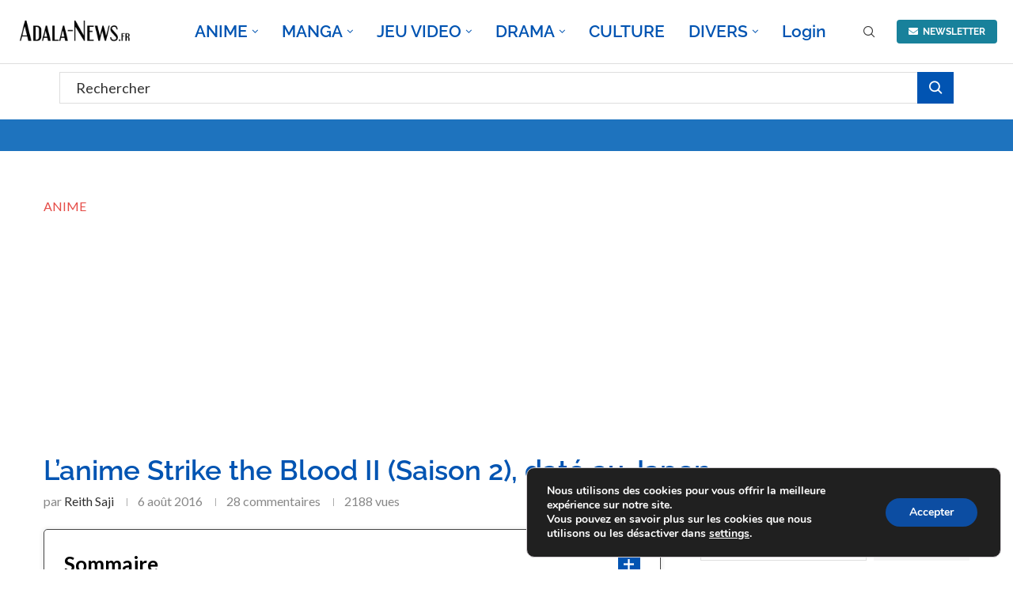

--- FILE ---
content_type: text/html; charset=utf-8
request_url: https://www.google.com/recaptcha/api2/anchor?ar=1&k=6LfijkcrAAAAAAWAo4qIJ_rA2L_OXBf3HUEtmhkP&co=aHR0cHM6Ly9hZGFsYS1uZXdzLmZyOjQ0Mw..&hl=en&v=naPR4A6FAh-yZLuCX253WaZq&theme=light&size=normal&anchor-ms=20000&execute-ms=15000&cb=28nrclp9p34k
body_size: 45753
content:
<!DOCTYPE HTML><html dir="ltr" lang="en"><head><meta http-equiv="Content-Type" content="text/html; charset=UTF-8">
<meta http-equiv="X-UA-Compatible" content="IE=edge">
<title>reCAPTCHA</title>
<style type="text/css">
/* cyrillic-ext */
@font-face {
  font-family: 'Roboto';
  font-style: normal;
  font-weight: 400;
  src: url(//fonts.gstatic.com/s/roboto/v18/KFOmCnqEu92Fr1Mu72xKKTU1Kvnz.woff2) format('woff2');
  unicode-range: U+0460-052F, U+1C80-1C8A, U+20B4, U+2DE0-2DFF, U+A640-A69F, U+FE2E-FE2F;
}
/* cyrillic */
@font-face {
  font-family: 'Roboto';
  font-style: normal;
  font-weight: 400;
  src: url(//fonts.gstatic.com/s/roboto/v18/KFOmCnqEu92Fr1Mu5mxKKTU1Kvnz.woff2) format('woff2');
  unicode-range: U+0301, U+0400-045F, U+0490-0491, U+04B0-04B1, U+2116;
}
/* greek-ext */
@font-face {
  font-family: 'Roboto';
  font-style: normal;
  font-weight: 400;
  src: url(//fonts.gstatic.com/s/roboto/v18/KFOmCnqEu92Fr1Mu7mxKKTU1Kvnz.woff2) format('woff2');
  unicode-range: U+1F00-1FFF;
}
/* greek */
@font-face {
  font-family: 'Roboto';
  font-style: normal;
  font-weight: 400;
  src: url(//fonts.gstatic.com/s/roboto/v18/KFOmCnqEu92Fr1Mu4WxKKTU1Kvnz.woff2) format('woff2');
  unicode-range: U+0370-0377, U+037A-037F, U+0384-038A, U+038C, U+038E-03A1, U+03A3-03FF;
}
/* vietnamese */
@font-face {
  font-family: 'Roboto';
  font-style: normal;
  font-weight: 400;
  src: url(//fonts.gstatic.com/s/roboto/v18/KFOmCnqEu92Fr1Mu7WxKKTU1Kvnz.woff2) format('woff2');
  unicode-range: U+0102-0103, U+0110-0111, U+0128-0129, U+0168-0169, U+01A0-01A1, U+01AF-01B0, U+0300-0301, U+0303-0304, U+0308-0309, U+0323, U+0329, U+1EA0-1EF9, U+20AB;
}
/* latin-ext */
@font-face {
  font-family: 'Roboto';
  font-style: normal;
  font-weight: 400;
  src: url(//fonts.gstatic.com/s/roboto/v18/KFOmCnqEu92Fr1Mu7GxKKTU1Kvnz.woff2) format('woff2');
  unicode-range: U+0100-02BA, U+02BD-02C5, U+02C7-02CC, U+02CE-02D7, U+02DD-02FF, U+0304, U+0308, U+0329, U+1D00-1DBF, U+1E00-1E9F, U+1EF2-1EFF, U+2020, U+20A0-20AB, U+20AD-20C0, U+2113, U+2C60-2C7F, U+A720-A7FF;
}
/* latin */
@font-face {
  font-family: 'Roboto';
  font-style: normal;
  font-weight: 400;
  src: url(//fonts.gstatic.com/s/roboto/v18/KFOmCnqEu92Fr1Mu4mxKKTU1Kg.woff2) format('woff2');
  unicode-range: U+0000-00FF, U+0131, U+0152-0153, U+02BB-02BC, U+02C6, U+02DA, U+02DC, U+0304, U+0308, U+0329, U+2000-206F, U+20AC, U+2122, U+2191, U+2193, U+2212, U+2215, U+FEFF, U+FFFD;
}
/* cyrillic-ext */
@font-face {
  font-family: 'Roboto';
  font-style: normal;
  font-weight: 500;
  src: url(//fonts.gstatic.com/s/roboto/v18/KFOlCnqEu92Fr1MmEU9fCRc4AMP6lbBP.woff2) format('woff2');
  unicode-range: U+0460-052F, U+1C80-1C8A, U+20B4, U+2DE0-2DFF, U+A640-A69F, U+FE2E-FE2F;
}
/* cyrillic */
@font-face {
  font-family: 'Roboto';
  font-style: normal;
  font-weight: 500;
  src: url(//fonts.gstatic.com/s/roboto/v18/KFOlCnqEu92Fr1MmEU9fABc4AMP6lbBP.woff2) format('woff2');
  unicode-range: U+0301, U+0400-045F, U+0490-0491, U+04B0-04B1, U+2116;
}
/* greek-ext */
@font-face {
  font-family: 'Roboto';
  font-style: normal;
  font-weight: 500;
  src: url(//fonts.gstatic.com/s/roboto/v18/KFOlCnqEu92Fr1MmEU9fCBc4AMP6lbBP.woff2) format('woff2');
  unicode-range: U+1F00-1FFF;
}
/* greek */
@font-face {
  font-family: 'Roboto';
  font-style: normal;
  font-weight: 500;
  src: url(//fonts.gstatic.com/s/roboto/v18/KFOlCnqEu92Fr1MmEU9fBxc4AMP6lbBP.woff2) format('woff2');
  unicode-range: U+0370-0377, U+037A-037F, U+0384-038A, U+038C, U+038E-03A1, U+03A3-03FF;
}
/* vietnamese */
@font-face {
  font-family: 'Roboto';
  font-style: normal;
  font-weight: 500;
  src: url(//fonts.gstatic.com/s/roboto/v18/KFOlCnqEu92Fr1MmEU9fCxc4AMP6lbBP.woff2) format('woff2');
  unicode-range: U+0102-0103, U+0110-0111, U+0128-0129, U+0168-0169, U+01A0-01A1, U+01AF-01B0, U+0300-0301, U+0303-0304, U+0308-0309, U+0323, U+0329, U+1EA0-1EF9, U+20AB;
}
/* latin-ext */
@font-face {
  font-family: 'Roboto';
  font-style: normal;
  font-weight: 500;
  src: url(//fonts.gstatic.com/s/roboto/v18/KFOlCnqEu92Fr1MmEU9fChc4AMP6lbBP.woff2) format('woff2');
  unicode-range: U+0100-02BA, U+02BD-02C5, U+02C7-02CC, U+02CE-02D7, U+02DD-02FF, U+0304, U+0308, U+0329, U+1D00-1DBF, U+1E00-1E9F, U+1EF2-1EFF, U+2020, U+20A0-20AB, U+20AD-20C0, U+2113, U+2C60-2C7F, U+A720-A7FF;
}
/* latin */
@font-face {
  font-family: 'Roboto';
  font-style: normal;
  font-weight: 500;
  src: url(//fonts.gstatic.com/s/roboto/v18/KFOlCnqEu92Fr1MmEU9fBBc4AMP6lQ.woff2) format('woff2');
  unicode-range: U+0000-00FF, U+0131, U+0152-0153, U+02BB-02BC, U+02C6, U+02DA, U+02DC, U+0304, U+0308, U+0329, U+2000-206F, U+20AC, U+2122, U+2191, U+2193, U+2212, U+2215, U+FEFF, U+FFFD;
}
/* cyrillic-ext */
@font-face {
  font-family: 'Roboto';
  font-style: normal;
  font-weight: 900;
  src: url(//fonts.gstatic.com/s/roboto/v18/KFOlCnqEu92Fr1MmYUtfCRc4AMP6lbBP.woff2) format('woff2');
  unicode-range: U+0460-052F, U+1C80-1C8A, U+20B4, U+2DE0-2DFF, U+A640-A69F, U+FE2E-FE2F;
}
/* cyrillic */
@font-face {
  font-family: 'Roboto';
  font-style: normal;
  font-weight: 900;
  src: url(//fonts.gstatic.com/s/roboto/v18/KFOlCnqEu92Fr1MmYUtfABc4AMP6lbBP.woff2) format('woff2');
  unicode-range: U+0301, U+0400-045F, U+0490-0491, U+04B0-04B1, U+2116;
}
/* greek-ext */
@font-face {
  font-family: 'Roboto';
  font-style: normal;
  font-weight: 900;
  src: url(//fonts.gstatic.com/s/roboto/v18/KFOlCnqEu92Fr1MmYUtfCBc4AMP6lbBP.woff2) format('woff2');
  unicode-range: U+1F00-1FFF;
}
/* greek */
@font-face {
  font-family: 'Roboto';
  font-style: normal;
  font-weight: 900;
  src: url(//fonts.gstatic.com/s/roboto/v18/KFOlCnqEu92Fr1MmYUtfBxc4AMP6lbBP.woff2) format('woff2');
  unicode-range: U+0370-0377, U+037A-037F, U+0384-038A, U+038C, U+038E-03A1, U+03A3-03FF;
}
/* vietnamese */
@font-face {
  font-family: 'Roboto';
  font-style: normal;
  font-weight: 900;
  src: url(//fonts.gstatic.com/s/roboto/v18/KFOlCnqEu92Fr1MmYUtfCxc4AMP6lbBP.woff2) format('woff2');
  unicode-range: U+0102-0103, U+0110-0111, U+0128-0129, U+0168-0169, U+01A0-01A1, U+01AF-01B0, U+0300-0301, U+0303-0304, U+0308-0309, U+0323, U+0329, U+1EA0-1EF9, U+20AB;
}
/* latin-ext */
@font-face {
  font-family: 'Roboto';
  font-style: normal;
  font-weight: 900;
  src: url(//fonts.gstatic.com/s/roboto/v18/KFOlCnqEu92Fr1MmYUtfChc4AMP6lbBP.woff2) format('woff2');
  unicode-range: U+0100-02BA, U+02BD-02C5, U+02C7-02CC, U+02CE-02D7, U+02DD-02FF, U+0304, U+0308, U+0329, U+1D00-1DBF, U+1E00-1E9F, U+1EF2-1EFF, U+2020, U+20A0-20AB, U+20AD-20C0, U+2113, U+2C60-2C7F, U+A720-A7FF;
}
/* latin */
@font-face {
  font-family: 'Roboto';
  font-style: normal;
  font-weight: 900;
  src: url(//fonts.gstatic.com/s/roboto/v18/KFOlCnqEu92Fr1MmYUtfBBc4AMP6lQ.woff2) format('woff2');
  unicode-range: U+0000-00FF, U+0131, U+0152-0153, U+02BB-02BC, U+02C6, U+02DA, U+02DC, U+0304, U+0308, U+0329, U+2000-206F, U+20AC, U+2122, U+2191, U+2193, U+2212, U+2215, U+FEFF, U+FFFD;
}

</style>
<link rel="stylesheet" type="text/css" href="https://www.gstatic.com/recaptcha/releases/naPR4A6FAh-yZLuCX253WaZq/styles__ltr.css">
<script nonce="Uqq8bbTWdKmz8bYzAuxE9A" type="text/javascript">window['__recaptcha_api'] = 'https://www.google.com/recaptcha/api2/';</script>
<script type="text/javascript" src="https://www.gstatic.com/recaptcha/releases/naPR4A6FAh-yZLuCX253WaZq/recaptcha__en.js" nonce="Uqq8bbTWdKmz8bYzAuxE9A">
      
    </script></head>
<body><div id="rc-anchor-alert" class="rc-anchor-alert"></div>
<input type="hidden" id="recaptcha-token" value="[base64]">
<script type="text/javascript" nonce="Uqq8bbTWdKmz8bYzAuxE9A">
      recaptcha.anchor.Main.init("[\x22ainput\x22,[\x22bgdata\x22,\x22\x22,\[base64]/[base64]/UC5qKyJ+IjoiRToiKStELm1lc3NhZ2UrIjoiK0Quc3RhY2spLnNsaWNlKDAsMjA0OCl9LGx0PWZ1bmN0aW9uKEQsUCl7UC5GLmxlbmd0aD4xMDQ/[base64]/dltQKytdPUY6KEY8MjA0OD92W1ArK109Rj4+NnwxOTI6KChGJjY0NTEyKT09NTUyOTYmJkUrMTxELmxlbmd0aCYmKEQuY2hhckNvZGVBdChFKzEpJjY0NTEyKT09NTYzMjA/[base64]/[base64]/MjU1OlA/NToyKSlyZXR1cm4gZmFsc2U7cmV0dXJuIEYuST0oTSg0NTAsKEQ9KEYuc1k9RSxaKFA/[base64]/[base64]/[base64]/bmV3IGxbSF0oR1swXSk6bj09Mj9uZXcgbFtIXShHWzBdLEdbMV0pOm49PTM/bmV3IGxbSF0oR1swXSxHWzFdLEdbMl0pOm49PTQ/[base64]/[base64]/[base64]/[base64]/[base64]\x22,\[base64]\\u003d\x22,\x22wq/DgXLDnVbDoD/DmcK3GnPDpTLCnzTDuyxLwq14wq1SwqDDmAwzwrjCsXZBw6vDtS3CjVfClCLDusKCw4wVw4zDssKHGzjCvnrDvSNaAnXDtsOBwrjCm8OUB8KNw4c5wobDiR0Dw4HCtERnfMKGw6DCvMK6FMKRwqYuwozDtsOhWMKVwo/Csi/Cl8O0FWZOATFtw47CkxvCksK+wplcw53ChMKpwq3Cp8K4w7U7Oi4ewqgWwrJOFhoEfsKGM1jCri1JWsOXwqYJw6Rrwq/CpwjCusKsIFHDucKNwqBow506HsO4wqjCv2Z9L8KowrJLY3nCtAZGw4HDpzPDgsK/GcKHB8KuB8OOw48swp3CtcOiJsOOwoHCkMOjSnUSwog4wq3Dv8OPVcO5wqhdwoXDlcKqwrs8VWbCgsKUd8OVLsOuZGxnw6V7SkklwrrDvMKfwrhpecK2HMOaCMKRwqDDt0fCrSJzw5fDjsOsw5/DgjXCnmchw5s2SF3CgzN6ecO5w4hcw6jDs8KObi4MGMOEM8O8worDkMKaw4nCscO4GBrDgMOBf8KJw7TDvi/CnMKxD3J+wp8cwoHDp8K8w68UN8KsZ3TDmsKlw4TClFvDnMOCScOfwrBRFDEyAQpcKzJWwpLDiMK8e352w7HDuwoewpRdSMKxw4jCosKqw5XCvH8MYio3Ti9fGkBIw67DvxoUCcKEw7UVw7rDnz1gWcOyI8KLU8Kqwr/[base64]/w4kaSiIfEMO1W8KlBHrCtHBzw70EbEt9w6zCucKkcEDCrlnCucKAD2jDgMOtZh5WA8KSw5rCgiRTw6vDkMKbw47Ch1E1W8OScQ0TURMZw7IRbUZTZsKGw59GG2Z+XEbDocK9w7/CjcKmw7t0WQY+woDCsSTChhXDjcOvwrw3KsOrAXpnw6lAMMK9wrw+FsODw4M+wr3DqELCgsOWH8OmT8KXEcK2YcKTS8Oswqw+JwzDk3rDkAYSwpZLwrYnLXc6DMKLDMOlCcOAe8OIdsOGwpPCpU/Ct8KawrMMXMObNMKLwpAfAMKLSsOPwpnDqRMywqUAQTPDp8KQacO1OMO9wqB+w7/Ct8O1MBhed8KTPcObdsK1PBB0P8Khw7bCjy7DisO8wrtOAcKhNVYedMOGwp/CjMO2QsOAw5sBB8O3w7YccEfDsVLDmsOfwoJxTMKOw6krHz1fwroxKMOOBcOmw5ArfcK4CmxWwrrCi8K9wpdLw6TDgMKyK2PChGTCnEErCcKww7ojwo/CuXsvSEYaHUgJwq8iIG98L8OPCQoGHjvDjsKLC8KnwrbDqcO2w5bDuhIkGsKmwqXCgTVCF8KNw7Z0LF7DlSt7Ymoaw5TDr8OfwpXDgX7DnAV4CMOIdGkcwq/[base64]/DssKFw54yw6bCpMKtwrnDkBvDi8Ovwocfb8KgYAHCtcOow4TCkEF3GsKUw5JXwqXCrh0Lw5zCuMKww4bDpcO0w5sUw6bDh8KZwp1iXQJCSBYmfy7DsDBjMjYCXXVTwrZ3w79UV8OWw4EKZjXDvcOBPMKlwqgEw5oAw6nCvMKVZitKcUXDlkhHwo/[base64]/FsKLwq8uNsOUwrXDhMK3w5XDpxLCosObw65zZjnDksK1QcK+PcKOSCdrFjBiDRDCpMK3w5bCijvDgsKWwpNscsOIwpdrNcK7fMOXGMOFDGrDshzDosK6PH3DpMKGOnAVf8KOCippZcO4OyHDiMKKw6U7w7vCs8KdwqIcwrwGwo/DjEbDoU3CgMK/FMKJIBDCjsK/[base64]/DpT5Cw5Yrw41mwr4rwoXCqcK/LcODRmpkCMO0wrpvIMKZw5jDicOTwoZHbsO5wqpqMnIFdMOKcRrCs8K/woA2w5IFw6TCvsOaAMK+M3nCuMOQw6sqLMOgBDxhE8K7fCE2P3F5fsKyUnLCs03CnlxaI2bCgVAzwrxnwoYMw4TCkcKmwr/CgsKFYMKANmTDtE7DkCwqOMK5TcKHTSofw6zDonNlfsKSw6BKwrIwwrx+wr4Mw6LDpsOBb8KKd8OXR1czwpZMw6wxw4PDq3p/J3LCsHU8IUF7wqM5EjEJw5UjWSvDmMK7Pzw/P1I4w5rCmzwVIcKow7M3wofChcO6V1Vxw5fCi2RWwqQiRXHCvEoxLcOjwo80w4bDqcOqCcO5HzLCukB+wpbDr8K1S2EAw5rCsndUw6/DiWTCtMKgwqoXesKUwqxoHMOkFjfCsABCwogTw7BOwojDkRbDrMKjfV7Dhx/DrzvDsBfCrEELwrwaU3jChGzCgHY5K8OIw4PCqsKCESHDuEw6w5TDqsOpwrF+anfDusKITMKKL8Oowo44BQDCqsOwTA7Dr8KDPXl5bcOYw53CvDXCm8OTw5PCnXjDkBsBw6fChsKpUcOew57Cp8K7w5HClWXDjjQpFMOwND7Cok7DlGsHIMK/AGwEw5NoOigRB8Orwo/Dv8KYZ8K2w7PDlwIdw64AwpzCjlPDkcOGwocowqfCvBHCiTrDsFh+WMOiPUjCsj/DkxbCscOcwrsfw4TCusKVESfDkGZnw7x7CMOGGxDCuBEuGzfDt8KqWA9uwqNYw71FwoU3woxkTsKgMcO4w6Mww5ciUMKPL8Oowqs1w4DDn3pRwplPwrHDmMKhw6LCtj1rw4LCicOtJMK7w4fCnMKKw5thTyYDWMOUVcO5Iw0RwowLDMOpw7LDshAtDBjCmcK/wrdNNMK4ZVbDqsKTN3d1wqtWw7/[base64]/[base64]/E8K0I0YhNWDCssO/wpzDogVNWxEBG8OCOUQ8wrDDgDTDhcOdwp/DscOKw7DDuxHDp1kXw7bChzbClF0Nw7bDj8KdX8K5woHDnMO0w4NLwo19w5HClxkNw4hFwpULe8KIwrTDsMOiLMOuwpfCjBDCucKawpTCh8KBa3XCtMObw5wbw4Vmw5Qnw54tw4fDr0zCusKpw4LDmsKTw4vDnsOfw7BUwp3DiC/DtC4bwonCtAPDn8OAOiwcCRXDvQDCvTYLWlJ5w67CsMK1wo/[base64]/EMKkw6YOw5fDu8Kcw4FVwowcHjl3csKiw4JHwptFQ2rDksKbBxI+w6keKknCl8Kaw7dFYMKkwqjDl2syw41tw7TDlXzDmnhbw67DrDEfAk5AA1JSAsKUwqIdw586BsOTw7FxwoVLbBvCn8Klw5Rlw4N6A8OVw7LDnzw/wpnDk1XDuwtnFG0Nw6AuXMO8OsOlw7kfw7R1IcKjw7bDsUHDmxXDtMO/w7rChcK6ayLCkXHCoRxpw7A2w6BLaSghw7XCvsOdfH9qX8K5w6p2aXcNwrJuMh3CnnNRfsO9woc0wpZeK8OAKMKoFDMdw5DClxYMIzEXZMOtw7klecK7w4bCmHx6woPCssO1wo5Fw5Jjw4zCucO+wpjCuMO/OlTDgcKvwo1Gwp1Zwo1/wrJ/TMKWbcO0w7oXw5NDDgPChWnCvcKhTsOcah8fwpQVWsKDXivDvDARZMK5PMOvd8KEZMKyw6zDlMOGw6PDlcKgCsOrX8Oyw7fCqFwAwpbDnBLDqcKuE2rCglUlD8O+X8ONwpLCpyosX8KvM8O4wqdOSMOObjUFZg/Crisiwp7DgcKAw6RhwooCZlFvHifCoUbDu8K1w4kNdEYAwr7DiTnDj3gdcjU/LsOTw4hsUCFaPMKdw7LDuMKCD8KDw7VRNn4qKcOYw5AwGMKXw4zDq8OdLsOjDHNwwqTDpkbDi8OpAHbCtcOLfD8ww4DDi1/[base64]/ChjXDgjPDsMKEOMKCG2LDpmo/eMOdwr/DkMO1wojDmwVoIl3DrCrCrMK7w7PDrAfCs2PCo8KCQWTDvWLDiAHDnD7DinDDocKGwrNHRcKVZFXCklV1DhPDn8KYw5Mmw6Y3b8OQwqd2wrrCn8OEw4wiwpzDpsOfw6jCmF7CgB4CwpPClQjClVpBUgU0LXsNwr0/W8OqwqAqw6k2wqjCsivDtWgXCg9vwojCh8OsIRkFwp/[base64]/CjMOgVAQnwqbCng3DjH8gcsOPTlhYYzg9PsKrdXpVP8OEc8O8W0HDmMOcZ2LDncKBwr97QGDCvcKMwrXDp0/DjX/DmE9Ww5/CjMKNKsOId8KGYmXDgMOMe8OvwoHCrxPCqj19wq3Ck8K/w6jCnWHDqQPDnsKaM8K/BFBoH8KMwo/DvcOGwpgRw6DDg8OgZMOlw6hywqQ2UiXCj8KBw4oldnJww4FsO0DCnRjCiD/[base64]/[base64]/CgcONwqUoJg7Ch8Kcw4jDs8OmcsKOPiU8Hm4Ewqojw7Q/w7ohwqnCgjvCs8KhwqkiwqEkGMOTKRjClTZcwrzCo8ORwonCqxDCnwYtUsK9I8KbYMO/NMKvRVDDnQElOGgSP2XCjTBYw5XDjcOiT8OjwqkFO8O/csKUPMKcUHVMahJ6HHDDgH0Twr5Zw7/DjEopU8KXwozCpsOUA8KAwo9tDXJUPMODwp3DhzHDtg7Dl8OYIxMSw7k5w4M0VcKQVhjCsMO8w4jCqTXCgUxLw6PDs0/ClgHCvToSwrfDn8K8w7oOw684OsKRPkfDrsKiEcOuwozDoRgQwp7CvcKyASwUScOvJX5NY8OFaUXDssKSw4fDkDpNEzYnw4XDhMOlw5Z0wqnDmFLDsjNPw7rDvTp0w6lVSjtxM2fClcKswozCtsOvw6VsOQXCmnhjw4htU8KQV8K6w4/[base64]/GMKRR8K4w7k9M8KFw7Qbw7DDk8K8w6HCsC3Cp11gbMOxw41lfjLDicKNV8KpAcObCCgTJEHCrcOnZichTMOPScO2w6hbH1/DkFQ9CxJywqhBw4wtQ8KkQcOuw4nDig/CvkNtRm/Cu2HDgMKwK8KLTSQYw7ILdzDCn20xwpcAw7jDp8KtF0fCi1XDi8KvT8KOdsK3w45qBMOaNsO0f0bDpDNCPMOMwpDCmxUVw4rCo8O1dsKsc8K/EWtFw5Bxw6JRw78FO3E8ekvDoxPCk8OtBBsVw4jCgsKwwq7CgSBfw441wrnDvRPDjmIzwobCuMOgJcOnJsKOw7trCsK/wrITwrjCpMKnbB0RIcOVLsO4w6vDo3I0w7cowrrCl03DplcvdsKQw7gZwqMpA37DlMOaUljDmFpOIsKpCHnDuF7CqXrDlSVoJ8KkBsKGw7XCvMKUw4HDosOqZMOVw7XCnmnDgH7DlQlrwrIjw6A/wpJQDcKow4/DjsOjKsKawobChgXDoMKmfsOFwrvCvsOdw5PCg8KWw4ZFwo8kw7NSaAnCmiPDtHQNUcKpdMKgQ8K5wrbDliE/w4NXJE7Cl0ABw489VAXDnsKewofDp8KGw4/[base64]/[base64]/wrDDmsOGwr3CpAvClsKAU8KdLlU/[base64]/fxvDg8OBKcOeHi7DlBRHLFfDqCnCpMO+S8OLHzYVR1fDoMOkwpHDgX7CmyQfwoLCuGXCsMKJw6/[base64]/CosKoE8Kyw4zCtsKdYcOswqQjRhfCsS7Drnp/[base64]/DpcKTw7DCpDjCssOgKMODOGBXD8KVZsOWwpfDu1zCusKPC8OzamHCm8K/woLCs8K8JivDkcO8I8Kgw6BawrTDmcKewqjCqcKCERHCrFLCu8KQw54jwprCmMKTNhILLn0QwrHCqExAd3DChkQ0wqPDr8Klw4U0BsORw5tAwogAw4czUHPClcOyw7QpRMOPw5FxZ8KmwqY8wp/Djjg9M8K0wozCoMOow7QEwprDmh7DqlkBJBAke0DDpsK9wpNIf0Ndw5bDgMKCw4vCjkjDmsOnRk4Xwo7DsFkwIsOrwrvDmsO/VcOzWsOzwo7DlAxvEV3CkxPDosOSwqXDsm3CvsONBhXCkcKaw7YGUXPCn0fDlgbCvgrCmzA3w6PDjkxjQgEEVsKdQDcfeQLDjcKERXVVWcOjT8K4wr0Kw48SUMKBNFkMwoXCi8KxGRLDvcK6BcKQw5Jxw7kYIjh/wqrCmgjCuDltw7N7w4IkNMOtwrNTZg/CsMK6ZnQQw7bDq8Kbw7/DpcOCwo7DkH7DsBPCmlHDi2bDpsK1R0jCgmkqCsKbw5ttw6rCtRvDjsKnMGDCpnHDp8OVcsOLFsK9wpPCrXYow4gSwrE8VcKswoxIw6jDn2zDhcK0GWPChxwQS8O7Pl7CnyEQGUlHasK/wpfCgsO7w4FQEVfCgMKObjlWw51GClbDo1rCksOVYsKbQsOJbMOiw7PCrSbDnH3Cm8Ofw4Zpw5ZKOsKewoLDtznCn1DDpXvCuH/Dig3Dg1zDgh10WmTDpj4DcBdTb8O1ZTXChcKNwrjDu8ODwqhCw5sUw5rCtUjDgk1UZMKVEkU2XC3Co8ORLBfDicO5wrPDjjB4ZXXCnsKuwptmYMKZwpIpwr4rKcOKNEsWOMOOwqhwfyI/wpYyVsKwwrNuwrUmFMOuWUnDjMO9wr4Mw4vCqMOhIMKJwodAYcK1T3/DmXDCmkfCgl5Kw40GfDRRJ0LChgwwP8ORwrVpw6HClsOQwp3ColAEDcOVHMOeRDxeEMO3woQcwr3CrxRywrE9w51dw4LDgARHAEhwAcOJw4LDkDzCgsKMwrXCuy7CrV7DsksEwpTCkz9Dwp/DlToHSsOoGFMoPcK7QMKtGyzDt8KyQcOjwrzDr8KxNDh2wqxtTRlGw7hfw5fCgsOCw4HDhBjDrsKuw5gITMOBbVbCgcOHa3dUwpDCpnXCpMKcGsKFa3tzCDnDucOPw4vDmWbDpj/DlsOFwpY/JsOzwp/CnzrCiRogw55yUMOsw7jCuMO2w4/Ci8OJWSHDpMOqIDjChzdQRMKdwrIwNmgFAjgGwptCw6wYN1slwovDksOBREjDpA4yQcOgenzDn8OySMOfwrBwKD/Dl8OEW0LCsMO5NR5LJMONNsKJMcKqw7fCrcOXw4gqYMOiOcOmw75TO2HDncKhcXzCt2FAwrgowrNhEmXDnFhkwotRcUbCpnnCiMOTwodHw6AiHMOiDMKfC8KwYcKEw4bCssK/w5jCjnkTw5UgdW5qQlQHF8KNacK/[base64]/Zy3DklXCoF9Uwo99w7sDw4h9wofDsm7CgcKcwrnDjcO2fhgzwozDlyTDkMOSwqXDrhvDvG4sSDsTw7nCokzDgTped8O0QMO/w61rDcOIw4nClcKsP8OHcEt+LQYJS8KBTMKJwoRTDm7Dt8OfwpgqAwIFw5siTAjCuGzDmUIow4vDgcOBPyvChQAKUsOhMcO7w4zDki0bw7tLwofCowRjAsOcwrXChMObwr3Di8KXwogiG8KfwoQ/wqvDpRZWVkBjKMKNwpnCrsOuwq/CgMOpHy0DYFNmVcKWwrMPw4BsworDhsOjw4bCh0dWw7ZLwpTCl8KZw4/DisOCAR8gw5UfHRVjwrfDvUI9w4BgwoHDnsKDwptBPVEYUsO6wr5BwrNLa2hPJcOCw4oPSW8SXSDCnVDDhT8Vw7DDlBvCuMOvKTtiJsKLw7jDqwfDoVkvI0DCksOfwpszw6R0NMK5w5jCi8KmwqbDpsOawpzDusKkBsO1wpvCgC/CgMOSwr1NVMKqPXR8wq3DjMKtw6PCpgLDnEFhw6HDtnMkw7tIw4bCrMO8Ey3ChcOfwph2woHCh00pQBbCmE/[base64]/DiSjCnyEOesOEw601IEbCvMOww5RpKyV2woIlWsKYWivCnQU0w6/DlgzCtGkgclIMAzTCsAYvw5fDkMOLPQ1UPsKcw6BsGsKjwrrDqWJmH1E9eMO1QMKQwpfDu8O5woIvw7XDogrCu8KOwoUHwo52w4YsHkzDi1Nxw6LClmDCmMKARcK8w5ggw4rCvMOAVsO+OsO9wqRmZRbCjzJ2ecK/SMOhQ8KCwoxXd17CgcOzZcKLw7XDgcOYwr8NLS51w6fCnsOcEcKrwpNyYUjDhVjCmMOqXcOvDlcLw77DocKew64iY8Oxw4FFEcOJw5VRAMKEw6hdS8K9Pigswp9vw6nCv8OdwqjCtMK1a8OZwqvDh3tYw6fCg2zCosOJYMKhc8KbwpcACMKjWMKNw7IracOlw7/DtcO7YW8Iw41UPsOlwo1fw5FSwqLDsx/CtzTCgcK0wr/CiMKrwrvCnj7CtsK1w63CrMO5dsKnUUpGeUc2BQLDkgAJw6LCvV7CvcOIZi0IeMKrfhTDvBTDiGTCt8O+LsKALAPDoMKCdWDCn8OTIsOIeEbCqUPDhS3DrR9EeMK3w69Uw5/[base64]/Dm2hSGcKMClhWDRjClcO5wrMRw7HCssKCOnHChS8ANcO0w5xcw645wqQ5w5DDncOFMl3CoMKZw6zClV7Cj8KpZMOrwrNvwqbDg3TCr8KlE8KbR3BAMMKewoXDulRJTcKSZMOQwoFQRMOzdRo/[base64]/DnHNrD8KkVRBCwpjCv8Ozw794wqsPC8OSWG7DsR7CucO3w61xHwDDmcOIwr1iZ8OTwo3CtcKjMcOXw5bCrFcQw4nDk19df8O8wp/CgcKJDMKZLcKOw5M6IMOew7tVV8K/[base64]/[base64]/[base64]/wpjDpzbDgBhdbcKWJMK8w7XDq8KMw53Du8Opwp3CrMKpTMOmBBolCcK2AWnDqcOswqoIPCFPP33DocOrw57CmS8ew7BHwrgkWDbCt8O3w4zCpsKZwo5RFsK5w7XDhH3CoMOwERYTw4fDrXQWRMO7w5ITwqJhV8KYOFp0RBd/w5Rfwq3Cmiozw43Cv8KZBkfDhsKAwobCo8OEwq7CksOtw5Q2wphewqXDuXNewrLDs1ETw4/DmMKgwrdAw7HCjB8QwoXCv2DDnsKkwoIUw4QkA8OxDwNOwofDnxvCuCjDt3HCpQ3Co8KBCwRBwo8awp7CtzXClsKrw40mwp82O8OPwpvCisOGwp/CoTsswp/DgcOLKSpBwqnCsSB0SkRiw5jCjkQjEHLCkR/CnXLChcOTwqjDiVnDg1bDuMKhDgp6wrrDvcKKwqvDnMOWC8KGwowaRD/Duw43wofDtmwvTMKxbMK7TBvDpcO/KMO7WcKMwp9Zw6DCvl3DscKoZMKnf8OHwps/[base64]/CrsO6FMKfNAQHVsK/RxIqQ8OgDsONeMO2OMO0wqXDhVfDhsKGw7rCjgbDpgV8KTvCjAUFw4dHw6kmw57CgSnDgyjDk8K7OsOrwqxFwoDDscK8w6HDvWhmM8KoMsK5wq7DpcO5DTA1F1/Dky0XwovDiTpwwrrCqRfCpgh7woAUT33CvcOMwrYWw6zDlhRvM8KvIMKzQ8KLWw0GTMKJUMKZw7p/ZlvDlEjCs8OYTnNIZCRiwrM1H8Kyw4Byw47DkmFnw4bDtCHCv8Oww4fDsl7DogPDq0Ihw4DDoys3W8OVPEfCvg/DscKIw7YlECl4w5MUYcOlI8KRGlpRaDvCtE/[base64]/CrMK/KcOpwqrCusKvw6YIw6w8w7YvYsKnfR9+wrjDi8OQw7bCscOBwpnDkXXCpTXDsMO0wqNKwrLCvMKEaMKGw5h6T8O/w6LCvjsaKMK+wqgGw7IEwpXDl8KhwqF8O8KnVsO8wqPCiSbCiEvCjGd+WiQsPE/Cm8KJPMO3BWZGDU7DiyZaDyYUw6Q3ZE/DjSoPAxnCqSFGwq5SwoRiGcKVYcOywqPDgcOyW8Kdw54zGAYxYcK3wpfDt8O3w6Jpw4w7w47DhMO4XcOCwrQjT8OiwoBaw6/CgsO+w5hbHsK0DsO+dcOMwo1Hw5JCw4Jbw7bCoyoXw4/Cg8KSw7MfD8K4LgfCi8ODTC3ComDDisKywoLDnXY3w6DCkMKGf8KrZcKHwopzXiBKwrPCgMKowp49QRTDlMOWwqDDhjsTw7bCtMOfcFHCr8OpDR7DqsOOOCnDrk43w6fDrz/Dh1MLwrxDZMO4LVNdw4bCjMKlw4zDnsKsw4fDkzlCEcKKw7zCt8K9ERdjw7rDlT1Lw4fDvRYTw5HCjcKHOW7DgkfCssK7GR5vw47Cu8ONw6gNwpbDgcKJwp4uwqnCtcK/cA58ZzsNM8K5wq/CtEAYw4lSOH7Dt8KsfMK5KMKkRENDw4TDtScOw6/[base64]/wrfCg8K+BS/DiyQOwpELIsKCwrHDvyJlw6t+QcOIVid5WnU7woHDhnhwKMOBR8OELXU+TEZmOMOAwqrCrMKCbsOYY3YwMVrCoz0maTPCt8K/[base64]/CjGV+PMOUwqFBwpLCtcOtw6JhwpdwwpzCr2oXbCnCjMO/Dg5Mw7jCpMKqfx1/wrLDrVHCjQ4LBBHCq1AvFQ/ChEnCiGRYNj3DjcOqw7rCvAfChGQAHsOIwoMeCcOGwqc2w5nCksOwNg0ZwoLCgk/[base64]/DiyMcdsOZfxLDuE3DmjQINMO+YgnDssOMw4XCl2sbw5DDowIrYMO/LlZ+bWbDu8OxwohsJ2/DosKywrrDhsK9w4I6w5bDlsKbw47CjnbDhsK9wq3DjDjCi8Oow5zDh8OUNH/Dg8KKScOswq46a8KKIsOgT8KXMxtWwqo9bMKsI1TDizHDilXCoMOAXz7CmHXCqsOCwoLDp0TDmcOPwq87BlE6w6xdw4cYwpPDn8KGCcKgDsKyMhXCuMKtT8OTRhNVwqjDvcKDwqbDrMK/w7DDhMKnw60ywpjCg8OnecOADcOQw7Biwq4fwo4DEk3DksOKLcOAw7cRw79Kwro6Nwlfw5diw4M+DcO1JkNFwqrDm8O3w7bDmcKVTQHDrSPDiHzDuFXCtsORM8OzMwrCi8OlC8KHw5VvEz/Cnn3DpwDCoxMdwrLCuhs0wp3CksKtw7ZywqVqMH3DqsOKwps9OUMDccO6wqbDksKde8OmHMK9woYxOMOMwpHDvcKGCwZVw5bCrylNSE5Ow5/Cr8KWT8OlJkrCukk2w598BkXDuMO3w4lxJjVlLMK1wo1MYcOWJ8KCwpQ1w5EESmTCmHZAw5/CsMOoaj0pw6QWw7IocMKcwqDCn2fDpcKdccO4worDtQFONkTDhsKswp/[base64]/w6EXAcKmw74iw6ERYcKmw4Jdw4NWwoDCsMK/[base64]/DvMOKwpBGw6fDpMKTwoHCoXNkeU8BwqMHwrjCgjwmw5Viw781w7jDg8OWeMKcbsOFwp3CrcOcwqLCj3x+w5TCicOQcS4pG8KlCgPDlTbCuybCqcKqfsKew53Dn8Oac07CqcKjw5R+KsKFw6HCj3/ClsKKaEbDkWLDjzLDvEnDucO4w5pow6bCvBDCkXQxwpQjwoVPDcKZa8Ozwq5zwqUtwpDCqknDrUM+w4nDmS3CuXzDkwkCwrLCtcKaw4JbWSnDvQrCj8OLw54nw7DDicKdwpHDhBzCosOLwrDDo8Ouw7UdMDXCg0rDjCYuAUTDmWIqw6U9w5TDmSLClkTDr8Kjwo/CuX0xwpXCucKSwqg/XcOqw6JlGXXDtHgIUMKVw68rw7/[base64]/CjFA0annDmsKcY8OtwqAmwqxTMSJLw5HCpMK4A8KCwoAFwpjCq8K8d8K6diIgwoIRbcKFwozCihLClMOORMOkc1LDlFdxAsOKwrAcw5/DscOHDX5dN3JNwrYlwrI8KsOuw7FZw5XDonl1wr/[base64]/[base64]/wq/DrMKswoPCisKFbAsKwqgdD8OCwp3Dt8K3BcKaBMKEw5JKw5sPwqHDl0bCrcKcFXkUVGTDv0LCmkx9cDp6AWLDvS/DrxbDvcO9XUwnYcKbwrfDiXrDuj3DrMK9wp7CvcO4wpJpwpVcUXrDpnDCvybDsyrDngTCosOXN8OhUcKrw5/Ct1cqHCPCv8KLwpEtw4dTIWTCgjIfXipFw7w8AD8Bwok5w5zDqcO/wrFwWsKTwp1ZBWFBWFHCr8KJDMODSsO7XyR1wo1uKMKKWHxAwqglw4cfw63DucOdwpMxZg7DpMKWwpfDnAJcIXJ/a8KXHlbDpMKOwqsZYMOMVWQILMOXecOswqElI0wzC8OWS1TDnB/Cn8KYw63CksOlZsOBwqILw6XDnMK/Hj3Cn8O5acOBeBhWE8OdEXTCoTJDw7DDvwDDqmPCqg3Dqj3DrG4ywr/DvjLDtMOiNx8TNcKZwrJUw74Fw6/Dkhsdw5d+MsOleR7CtsKcH8O9XH/ChxPDpE8gIDUBKMOCMsOIw7hAw4JBM8Onwp3Dh09fO0zDrcKXw5J5OsO6RGbDuMOrw4XCncKqwq8cwqh2S2NMD1jCj17DomHDi3/Cg8Kke8K5dcOHE2/Dr8KdVgDDqi5oTn/[base64]/DpsOAw6rCkcOEw7VKw67ClgptwrTDlcOkw4/Di8OcYS11AMKqZQbChsKfTcOpMm3CtnApw4fCncO2w5zDlcKpw7kJWsOiLDjDqcOzw4N2w5vCrADCqcOHT8KcfMOwc8KsAk52w6oVHcKDDX/CicO2fiDCklPDiy0RZMOfw64Hw4NTwpgLw7JswpF3w6peKncDwoBXw4xuS1XDlMKPA8KOccKdMcKQVcOyY2HCpyU8w48TdCTChcOFBkUTSsKAch7CjcOwSsOiwrTCscKlZwHDpcK6GQnCpcKPw7TCnsOKw7YvL8K8wpIrGi/[base64]/wojCjMOlw6gmDMO3BcOZw68Hw6PCkcOVwrxta8OLeMOgAnPCucKaw7MHw5MjNWROTcK+wqIxw70lwoQvZMKuwo4xwqxFP8O/IsOnw7s8w6DCqGzDkcK0w5DDqsKzKxQ5b8OoaDPDrMKzwqFtwprChcOjDMOmwp/CusORwpd5RcKQwpYDfzzCkxUZfsOtw4XDu8K2w7crWCLDqQfDrsKeREDDp21RVMKpf2zChcOxDMO5F8Ktw7VGO8O/wobDucKBwrTDhBNrdiTDvgMXw5Btw7cHR8OnwrbCqMKowrgtw4TCpngmw4TCn8KjwqfDtGA4w5B8wp5fOcO/w4jCowrCh1jDgcOjcMKOw57Dj8OlFcOjwoPCscOnwoEQw5RjcU7DnMKtETxwwqDCncOrwqPDt8KgwqlJwq3DucOyw6ELw6nCmMOxwrzCs8OmcRklaCrDhcKcR8KTezbDiQUyMFPCgi1Tw7fDowLCnsOOwpIFwqdFeEI5QMKrw5YKN1pUwo/CvTE/wozDmMOXdiBOwqojw7DDv8OWBcO5w6jDlGIcwp/DkMOkKU7CgsKsw5vCox8pHnwww7ZiCMK2dC/Cox7DtMKsCMKqHsOowqbDqFLCqMKndsKgwqvDs8KgMcOtwrFlw5rDtStuL8Kfw7R9YxjCrUHCksKywpTDqcKmw5Rhw6bDgm9kCsKZw41Xw75wwqt5w7XCocKBcsKhwrPDksKOdkwnSz/DnUB/CMKWw7Q+dmk4IUfDqXnCrsKfw6QfFsKRw683esOPw7DDtsKoeMKCwqdsw4FQwrXCuk/CkTLDsMO0OsKMK8KrwobDnFNecFUQwoXChMOGQ8OSwqkxDsO+egPCocK+w4TCuzPCtcK3w5bDv8OND8O1czRMeMKQJjwTwqcWw4DDsDRiw5NQw6kkHT7DicKowqNFO8KOw4/[base64]/H8OWwqzDr8O9PXjCl0kRw4PCtMKDZcKpw4Q2w6DDosO/AhdtVcODw7fCnsOxbAQdfsOuwqNSwp7DtSnCr8K5wqt3ccOUZsKhQsO4wpDCksKiAWEPw69vwrM7w4XDkwnCnMKYSMOTw5jDmz1ZwqhjwoB2w4paw6HDrFjDgCnCplcVwr/CpcOLw5nCinXCtsOUwqbDr0HCmUHCtg3DlcKYbhfCn0HDvMOmwp7DhsKyOMKIVMKRVMOdBsKtwpDCicOJwq7Cj0EkDgMDUDASesKZW8OVw7/DrMKxwqoQwqzDlUoXJMK2aXBQA8OvSVIZw54yw7IDacKLJ8OuTsKgKcKYEcKwwowPVi/[base64]/Dsj7Cl19Ywos3w4nCgBAwdsOVMsOZXMOlw43DiFcnMB7CvMK2w4Y8wqB6wrXCjcKhw4ZCWUkAFMKTQsOSwrFaw4htwq8qbsOxwodCwqsLwqIZw5/CvsOVH8OqAxRkw5PCgcK0NcOQew7DuMOqw4nDrMKWwop1Q8K/[base64]/wp0cw69cw4pKNCHCtsK+w7U3cjlKaHkbTU1tUMOqc1wNw55iw53CncKpwoFTEHRUw5oaIwJQwp3DpsOmC2HCo3FwNcKSUnJdX8Oew6TDrMK/wocDL8Ofb0weRcKfaMOKw5s0asKFFCLCgcK+w6fDh8OCAMKqFCrCmMO1w6LCmwTCosKZw4dmwpkWw4XDjMOMwpopLmw9XsKqwo0Ww43DkVA5w7EJEMO+w7MEw78kBsKQScKGw4/Dv8KDMsKfwq4Tw5/CocKiPww/[base64]/Cmj7CrEYQfcOsBXkcZA/DjcO1w4lJwrULT8Oqw4XCqWfDhcO/wpwuwqbDrH/[base64]/DpcKUe8ODA2IRw4QAwqJMwpUTw7TDssOIcBzCrsK7YX/DkRPDrRjDvcOpwpzCsMOdc8KgUsO+w6ctN8OWD8Kow40LVGLDtmjDvcOYw5HCgHIMIMKlw6QHUF89cTkzw5PCtEzCgkwmM3zDhwDCh8Oqw6nDlMOPwpjCk0Bsw5TDrGXDh8Oew7LDmCVvw79OCcOGw6jClBoiwrHDt8OZw6l7w53CvVPDiE/Cq3TDnsONw5zCuTzDjMOXecOMfnjDt8OKU8OqJTpHNcKhQcOswonDjsKVX8Ofwp3Dg8KTAsKDw40gwpHDisKKw707HELClsKlw4BCRMOqRVrDj8KnAhzCpiwRV8O/RW/CqD9LWsOYH8K7XsKxfzAMdUtFw7/Di2Rfwo1XNMK6w7jCucOswqgdw4g5w5rCscOpdMOrw7pHUlzDr8O7KMO4wr8yw5xHw4DCs8Ozw5odwr7Ct8KNw7tsw4jDusK3wqnCrcK6w68GKAPDnMKAPsKmwrzDvEo2wo7DhQgjwq0jwoRDNMK8w6M2w4pcw4nDgThnwoDCuMOlSnPDjzIyLWIowqtLa8O/fypEw6ZGw5jCtcK+IcONHcO0SUXCgMKEdx7DusKAIFZlEcK+w6/DjxzDoVNoEcOeZGnClcKQSGIPTMOJwpvCocOcPBJCw4DDpETCgsKXworDksOiw7Qlw7XCoxwMwqlIwqgqwp4mMBHCh8KjwosIw653A0kvw7A6NcKUwrzDsXgFCcO3Z8OMPcOjw7rCisOxD8K5d8Krw4fCpDrDtFjCujvCkcKxwqLCp8KYZnrDsBlCecOdw6/CrjtcWVxYOEJsZ8OSwrJ/Fk8bIEZNw48Qw61QwoUoPsOxwr4TXsKVwpYpw4DCncOYBHJSNSLCi3pPw7HCg8OVKzscwoxOAsO6wprCi0HDu2Akw6UPSsOnKcKIOHLDkiXDjcO8wqTDi8KbXikgXmtFw7EHwqULw4/DucO9BRbCu8KKw5szLTFRw6dcw5rCtsOUw70+M8OrwpjDhhzDnCoBBMOQwpNFL8KIbWjDrsKswq8jwr/CjMOASQ7DmsKSwpMYw6lxw7XCsA87bMKwHS1if3fChcK/BDg/wpLDosKjIcKKw7vCky1VIcKTYsKZw5fDj3EQdGjCixhhbMK/C8Kgw5kOFRrCusK9JXg2AgBrGWFgTcOmYlDDn2vDqh11wpTDkDJcw5lEwq/CrEbDjzNlMTvDqcOafnDClE4Dw4fDgwHCh8OYDsOjPAVfw5LDnlTCsG10wrjCvcO3IsOXTsOvwr7DosK3XmBZEGzDrcO2XRvDj8KGU8KmdcKPCQHCiEM/wq7DgibCgFLDkmcFwr/Dj8OHwonDnkoLc8KYwq58Dxo8w5hnwr0bWcObw6YpwooRJX9jwrNmasKBwoXDucOcw65wHsOUw6rDh8O/[base64]/w63DjADDgsOIwpVRYxnCvnVGLhjCh8KAb2hcw7LCtcKtXlIzf8KvYDLDr8OXYTjDssKZw6ImDmdZTcOpPcKoTydTPAXDlXbCsXkIw53DsMOSwqVobl3CnnAAScKRw5jDtW/CknjCncOaeMO3wo1CPMO2OC93w64+XcO2bRk5wrvDs3VtZz1gwqzDqxMEw58ww50gIH4pUMK7wqVkw4NvS8Kyw6YGcsK5GMKkKi7CqsOANlZwwrrCmsO/[base64]/DhHFnwpQBU8KaOGwPw6/[base64]/CmMKWw7MMUMOOZzgGw5gFZnDCisOuw45YesOKZSRdw5fCvXB+UDB9QsOxw6DDrkdqwr8oW8KdD8O/wo/DoUjClTLCvMOMTMKvYBfCusK4wp3DtFYAwqJXw61bBsKvwpwYeg3CoW4MVjtQbMKkwrXCjQV2U1Y/[base64]/w6d/TH/CpXzDoMOfZFYvTMKJBg\\u003d\\u003d\x22],null,[\x22conf\x22,null,\x226LfijkcrAAAAAAWAo4qIJ_rA2L_OXBf3HUEtmhkP\x22,0,null,null,null,1,[21,125,63,73,95,87,41,43,42,83,102,105,109,121],[7241176,494],0,null,null,null,null,0,null,0,1,700,1,null,0,\x22CvkBEg8I8ajhFRgAOgZUOU5CNWISDwjmjuIVGAA6BlFCb29IYxIPCJrO4xUYAToGcWNKRTNkEg8I8M3jFRgBOgZmSVZJaGISDwjiyqA3GAE6BmdMTkNIYxIPCN6/tzcYADoGZWF6dTZkEg8I2NKBMhgAOgZBcTc3dmYSDgi45ZQyGAE6BVFCT0QwEg8I0tuVNxgAOgZmZmFXQWUSDwiV2JQyGAA6BlBxNjBuZBIPCMXziDcYADoGYVhvaWFjEg8IjcqGMhgBOgZPd040dGYSDgiK/Yg3GAA6BU1mSUk0GhwIAxIYHRG78OQ3DrceDv++pQYZxJ0JGZzijAIZ\x22,0,0,null,null,1,null,0,0],\x22https://adala-news.fr:443\x22,null,[1,1,1],null,null,null,0,3600,[\x22https://www.google.com/intl/en/policies/privacy/\x22,\x22https://www.google.com/intl/en/policies/terms/\x22],\x22DFItXpwHPSkaBdR7k3eWYCREKcVr2LFwfzGx//6Vq9g\\u003d\x22,0,0,null,1,1762458478751,0,0,[255,146,155,128,126],null,[209],\x22RC-s-ulkD14vfhkcQ\x22,null,null,null,null,null,\x220dAFcWeA6uRMTqxd04OpikjH9fXbavharGrHemzy5wi_CDXxtZwqyYZKZFVzoS3aW0onYNJkoMRxtbocaXFURcgsEzOTx2xQU2IA\x22,1762541278763]");
    </script></body></html>

--- FILE ---
content_type: text/html; charset=utf-8
request_url: https://www.google.com/recaptcha/api2/anchor?ar=1&k=6LfijkcrAAAAAAWAo4qIJ_rA2L_OXBf3HUEtmhkP&co=aHR0cHM6Ly9hZGFsYS1uZXdzLmZyOjQ0Mw..&hl=en&v=naPR4A6FAh-yZLuCX253WaZq&theme=light&size=normal&anchor-ms=20000&execute-ms=15000&cb=54mlumk6oqph
body_size: 46626
content:
<!DOCTYPE HTML><html dir="ltr" lang="en"><head><meta http-equiv="Content-Type" content="text/html; charset=UTF-8">
<meta http-equiv="X-UA-Compatible" content="IE=edge">
<title>reCAPTCHA</title>
<style type="text/css">
/* cyrillic-ext */
@font-face {
  font-family: 'Roboto';
  font-style: normal;
  font-weight: 400;
  src: url(//fonts.gstatic.com/s/roboto/v18/KFOmCnqEu92Fr1Mu72xKKTU1Kvnz.woff2) format('woff2');
  unicode-range: U+0460-052F, U+1C80-1C8A, U+20B4, U+2DE0-2DFF, U+A640-A69F, U+FE2E-FE2F;
}
/* cyrillic */
@font-face {
  font-family: 'Roboto';
  font-style: normal;
  font-weight: 400;
  src: url(//fonts.gstatic.com/s/roboto/v18/KFOmCnqEu92Fr1Mu5mxKKTU1Kvnz.woff2) format('woff2');
  unicode-range: U+0301, U+0400-045F, U+0490-0491, U+04B0-04B1, U+2116;
}
/* greek-ext */
@font-face {
  font-family: 'Roboto';
  font-style: normal;
  font-weight: 400;
  src: url(//fonts.gstatic.com/s/roboto/v18/KFOmCnqEu92Fr1Mu7mxKKTU1Kvnz.woff2) format('woff2');
  unicode-range: U+1F00-1FFF;
}
/* greek */
@font-face {
  font-family: 'Roboto';
  font-style: normal;
  font-weight: 400;
  src: url(//fonts.gstatic.com/s/roboto/v18/KFOmCnqEu92Fr1Mu4WxKKTU1Kvnz.woff2) format('woff2');
  unicode-range: U+0370-0377, U+037A-037F, U+0384-038A, U+038C, U+038E-03A1, U+03A3-03FF;
}
/* vietnamese */
@font-face {
  font-family: 'Roboto';
  font-style: normal;
  font-weight: 400;
  src: url(//fonts.gstatic.com/s/roboto/v18/KFOmCnqEu92Fr1Mu7WxKKTU1Kvnz.woff2) format('woff2');
  unicode-range: U+0102-0103, U+0110-0111, U+0128-0129, U+0168-0169, U+01A0-01A1, U+01AF-01B0, U+0300-0301, U+0303-0304, U+0308-0309, U+0323, U+0329, U+1EA0-1EF9, U+20AB;
}
/* latin-ext */
@font-face {
  font-family: 'Roboto';
  font-style: normal;
  font-weight: 400;
  src: url(//fonts.gstatic.com/s/roboto/v18/KFOmCnqEu92Fr1Mu7GxKKTU1Kvnz.woff2) format('woff2');
  unicode-range: U+0100-02BA, U+02BD-02C5, U+02C7-02CC, U+02CE-02D7, U+02DD-02FF, U+0304, U+0308, U+0329, U+1D00-1DBF, U+1E00-1E9F, U+1EF2-1EFF, U+2020, U+20A0-20AB, U+20AD-20C0, U+2113, U+2C60-2C7F, U+A720-A7FF;
}
/* latin */
@font-face {
  font-family: 'Roboto';
  font-style: normal;
  font-weight: 400;
  src: url(//fonts.gstatic.com/s/roboto/v18/KFOmCnqEu92Fr1Mu4mxKKTU1Kg.woff2) format('woff2');
  unicode-range: U+0000-00FF, U+0131, U+0152-0153, U+02BB-02BC, U+02C6, U+02DA, U+02DC, U+0304, U+0308, U+0329, U+2000-206F, U+20AC, U+2122, U+2191, U+2193, U+2212, U+2215, U+FEFF, U+FFFD;
}
/* cyrillic-ext */
@font-face {
  font-family: 'Roboto';
  font-style: normal;
  font-weight: 500;
  src: url(//fonts.gstatic.com/s/roboto/v18/KFOlCnqEu92Fr1MmEU9fCRc4AMP6lbBP.woff2) format('woff2');
  unicode-range: U+0460-052F, U+1C80-1C8A, U+20B4, U+2DE0-2DFF, U+A640-A69F, U+FE2E-FE2F;
}
/* cyrillic */
@font-face {
  font-family: 'Roboto';
  font-style: normal;
  font-weight: 500;
  src: url(//fonts.gstatic.com/s/roboto/v18/KFOlCnqEu92Fr1MmEU9fABc4AMP6lbBP.woff2) format('woff2');
  unicode-range: U+0301, U+0400-045F, U+0490-0491, U+04B0-04B1, U+2116;
}
/* greek-ext */
@font-face {
  font-family: 'Roboto';
  font-style: normal;
  font-weight: 500;
  src: url(//fonts.gstatic.com/s/roboto/v18/KFOlCnqEu92Fr1MmEU9fCBc4AMP6lbBP.woff2) format('woff2');
  unicode-range: U+1F00-1FFF;
}
/* greek */
@font-face {
  font-family: 'Roboto';
  font-style: normal;
  font-weight: 500;
  src: url(//fonts.gstatic.com/s/roboto/v18/KFOlCnqEu92Fr1MmEU9fBxc4AMP6lbBP.woff2) format('woff2');
  unicode-range: U+0370-0377, U+037A-037F, U+0384-038A, U+038C, U+038E-03A1, U+03A3-03FF;
}
/* vietnamese */
@font-face {
  font-family: 'Roboto';
  font-style: normal;
  font-weight: 500;
  src: url(//fonts.gstatic.com/s/roboto/v18/KFOlCnqEu92Fr1MmEU9fCxc4AMP6lbBP.woff2) format('woff2');
  unicode-range: U+0102-0103, U+0110-0111, U+0128-0129, U+0168-0169, U+01A0-01A1, U+01AF-01B0, U+0300-0301, U+0303-0304, U+0308-0309, U+0323, U+0329, U+1EA0-1EF9, U+20AB;
}
/* latin-ext */
@font-face {
  font-family: 'Roboto';
  font-style: normal;
  font-weight: 500;
  src: url(//fonts.gstatic.com/s/roboto/v18/KFOlCnqEu92Fr1MmEU9fChc4AMP6lbBP.woff2) format('woff2');
  unicode-range: U+0100-02BA, U+02BD-02C5, U+02C7-02CC, U+02CE-02D7, U+02DD-02FF, U+0304, U+0308, U+0329, U+1D00-1DBF, U+1E00-1E9F, U+1EF2-1EFF, U+2020, U+20A0-20AB, U+20AD-20C0, U+2113, U+2C60-2C7F, U+A720-A7FF;
}
/* latin */
@font-face {
  font-family: 'Roboto';
  font-style: normal;
  font-weight: 500;
  src: url(//fonts.gstatic.com/s/roboto/v18/KFOlCnqEu92Fr1MmEU9fBBc4AMP6lQ.woff2) format('woff2');
  unicode-range: U+0000-00FF, U+0131, U+0152-0153, U+02BB-02BC, U+02C6, U+02DA, U+02DC, U+0304, U+0308, U+0329, U+2000-206F, U+20AC, U+2122, U+2191, U+2193, U+2212, U+2215, U+FEFF, U+FFFD;
}
/* cyrillic-ext */
@font-face {
  font-family: 'Roboto';
  font-style: normal;
  font-weight: 900;
  src: url(//fonts.gstatic.com/s/roboto/v18/KFOlCnqEu92Fr1MmYUtfCRc4AMP6lbBP.woff2) format('woff2');
  unicode-range: U+0460-052F, U+1C80-1C8A, U+20B4, U+2DE0-2DFF, U+A640-A69F, U+FE2E-FE2F;
}
/* cyrillic */
@font-face {
  font-family: 'Roboto';
  font-style: normal;
  font-weight: 900;
  src: url(//fonts.gstatic.com/s/roboto/v18/KFOlCnqEu92Fr1MmYUtfABc4AMP6lbBP.woff2) format('woff2');
  unicode-range: U+0301, U+0400-045F, U+0490-0491, U+04B0-04B1, U+2116;
}
/* greek-ext */
@font-face {
  font-family: 'Roboto';
  font-style: normal;
  font-weight: 900;
  src: url(//fonts.gstatic.com/s/roboto/v18/KFOlCnqEu92Fr1MmYUtfCBc4AMP6lbBP.woff2) format('woff2');
  unicode-range: U+1F00-1FFF;
}
/* greek */
@font-face {
  font-family: 'Roboto';
  font-style: normal;
  font-weight: 900;
  src: url(//fonts.gstatic.com/s/roboto/v18/KFOlCnqEu92Fr1MmYUtfBxc4AMP6lbBP.woff2) format('woff2');
  unicode-range: U+0370-0377, U+037A-037F, U+0384-038A, U+038C, U+038E-03A1, U+03A3-03FF;
}
/* vietnamese */
@font-face {
  font-family: 'Roboto';
  font-style: normal;
  font-weight: 900;
  src: url(//fonts.gstatic.com/s/roboto/v18/KFOlCnqEu92Fr1MmYUtfCxc4AMP6lbBP.woff2) format('woff2');
  unicode-range: U+0102-0103, U+0110-0111, U+0128-0129, U+0168-0169, U+01A0-01A1, U+01AF-01B0, U+0300-0301, U+0303-0304, U+0308-0309, U+0323, U+0329, U+1EA0-1EF9, U+20AB;
}
/* latin-ext */
@font-face {
  font-family: 'Roboto';
  font-style: normal;
  font-weight: 900;
  src: url(//fonts.gstatic.com/s/roboto/v18/KFOlCnqEu92Fr1MmYUtfChc4AMP6lbBP.woff2) format('woff2');
  unicode-range: U+0100-02BA, U+02BD-02C5, U+02C7-02CC, U+02CE-02D7, U+02DD-02FF, U+0304, U+0308, U+0329, U+1D00-1DBF, U+1E00-1E9F, U+1EF2-1EFF, U+2020, U+20A0-20AB, U+20AD-20C0, U+2113, U+2C60-2C7F, U+A720-A7FF;
}
/* latin */
@font-face {
  font-family: 'Roboto';
  font-style: normal;
  font-weight: 900;
  src: url(//fonts.gstatic.com/s/roboto/v18/KFOlCnqEu92Fr1MmYUtfBBc4AMP6lQ.woff2) format('woff2');
  unicode-range: U+0000-00FF, U+0131, U+0152-0153, U+02BB-02BC, U+02C6, U+02DA, U+02DC, U+0304, U+0308, U+0329, U+2000-206F, U+20AC, U+2122, U+2191, U+2193, U+2212, U+2215, U+FEFF, U+FFFD;
}

</style>
<link rel="stylesheet" type="text/css" href="https://www.gstatic.com/recaptcha/releases/naPR4A6FAh-yZLuCX253WaZq/styles__ltr.css">
<script nonce="GUtuN00QQ4Ssl9KdoT8S-w" type="text/javascript">window['__recaptcha_api'] = 'https://www.google.com/recaptcha/api2/';</script>
<script type="text/javascript" src="https://www.gstatic.com/recaptcha/releases/naPR4A6FAh-yZLuCX253WaZq/recaptcha__en.js" nonce="GUtuN00QQ4Ssl9KdoT8S-w">
      
    </script></head>
<body><div id="rc-anchor-alert" class="rc-anchor-alert"></div>
<input type="hidden" id="recaptcha-token" value="[base64]">
<script type="text/javascript" nonce="GUtuN00QQ4Ssl9KdoT8S-w">
      recaptcha.anchor.Main.init("[\x22ainput\x22,[\x22bgdata\x22,\x22\x22,\[base64]/[base64]/UC5qKyJ+IjoiRToiKStELm1lc3NhZ2UrIjoiK0Quc3RhY2spLnNsaWNlKDAsMjA0OCl9LGx0PWZ1bmN0aW9uKEQsUCl7UC5GLmxlbmd0aD4xMDQ/[base64]/dltQKytdPUY6KEY8MjA0OD92W1ArK109Rj4+NnwxOTI6KChGJjY0NTEyKT09NTUyOTYmJkUrMTxELmxlbmd0aCYmKEQuY2hhckNvZGVBdChFKzEpJjY0NTEyKT09NTYzMjA/[base64]/[base64]/MjU1OlA/NToyKSlyZXR1cm4gZmFsc2U7cmV0dXJuIEYuST0oTSg0NTAsKEQ9KEYuc1k9RSxaKFA/[base64]/[base64]/[base64]/bmV3IGxbSF0oR1swXSk6bj09Mj9uZXcgbFtIXShHWzBdLEdbMV0pOm49PTM/bmV3IGxbSF0oR1swXSxHWzFdLEdbMl0pOm49PTQ/[base64]/[base64]/[base64]/[base64]/[base64]\x22,\[base64]\x22,\x22wqrCh13CsCIiSwlkwqwaFmotwpbClsKswp1Yw7hFw57DisK0wpI2w5sSwoPDnQvCugbCgMKYwqfDmy/[base64]/wpTCjiLDnS/[base64]/Drx5hw6t2w491wovDtmo3wrhAwqXDt8Kdw5lLwr3DgcKpHj9aOcKmTMOVBsKAwpbCn0rCtxjCjz8dwr/CllLDlmoDUsKFw43CrcK7w67Cv8OFw5vCpcO/QMKfwqXDukLDsjrDu8OsUsKjPMKOOABNw5LDlGfDkMOECMOtVsKfIyUNeMOOSsOJehfDnSRhXsK4w47Dm8Osw7HChW0cw64Ow7o/w5N4wq3ClTbDoAkRw5vDiwXCn8O+cQI+w41gw7YHwqUAN8KwwrwGNcKrwqfCu8KVRMKqeQRDw6DCs8KLPBJQKG/CqMKMw5LCnijDtRzCrcKQBTbDj8ODw7nCkhIUT8OywrAtQVkNcMOpwo/DlRzDnU0JwoRfZsKcQgNdwrvDssO0Y2UwSRrDtsKaH2jClSLCtcKldsOUUXUnwo5rWMKcwqXCjRt+L8OyE8KxPnnCv8Ojwpp/w5nDnnfDnsKBw7EyXBU0w7LDgMK1wqFFw7tDAMO8YwBFw5vDqcKBOmzDng7CoyxxdcOhw6BKHcOaVlZmw5DDoDZeUsKNYcOJwo/[base64]/[base64]/CjcOGw5VawrfDtzZ3w4xywp05w7Rlw43ChMKrS8OKwpNpwoJBIsKqB8O9VS/CpSbDgcOydMO4ccKpwpcNw7NrNsOEw7kmwrcMw5I7XcKow7/Cp8KiWmkaw6MywpzDhsKaE8Ofw7nCn8KswptFwq3DrMKTw6nCq8OQEQk4woEqw6UmIC5Mw4RkGsOdGsOpwpd9wrFuwoXCrMKowoM+K8KIwp3CjsKMM2bDtMKpCh9Qw5hdAm7ClcOsJcOOwq7DncKOw7nDqwAKw4XCpsK/woZRw6TChxbCpMOawpjCpsK/wrBUNX/Cp1ZeX8OMeMKYXMKiMMOQQMOdw6NsJSPDg8KGc8OwTS1ELcKfw4oEw4vCmcKcwoE4w6/Di8Otw5nDhm1ZaQBmYR5vORDDt8Odw77Cs8OaVwBxJiLCpMKdD0FVw413Sk5Xw5Iffwl0FcKBw4zCjAEfZ8OAUMO3RcK4w45rw6XDiwVaw67DjMOATcKjN8KROcOpwrocZRXCuV/CrMKSdsO1ZiDDtUEOKgtGwrgFw4LDrcKTw5hWYMOWwptdw5PCthljwrHDlhLCocONJQttwrdYJGRxw57CpknDqsKaBsK/XAkpUsOswpHCtizCuMKubMKgwrvCvH/DgFgOPcKEGkLCscKYwpkgwqTDin/DqHpew4FVWwbDqsKxLMOTw5jCnSt6BgF7RMKcWsKaMw3CncKZE8KHw6BbX8KLwrZ1Y8KTwq4OVG/DicOmw5DCocOPwqY9Ty9NwoPDvnwfe1zChQ8KwpVJwr7DgjBUwr4gOQlGw6YmwrrDnsK+wpnDoTZzw5QEM8KXw6cDJ8KtwqLCi8KnfsOmw5Q8SVU+w7DDu8ONMR7CnMKqw6JnwrrDuX4XwodzQ8Kbwq/Cg8KdL8KzIBHCslY8WXLCpMKdI1zDhETDo8KswoHDg8ORw7BMQzjDlX/CtQQXwrpVfsK7C8KEI2zDqMO4wqBAwrcmWlHCskfCgcO/FRtKMgIACErDh8KywpY+w7zClsK/wrorLSklHX02RMKmBcOKw48qccKgw71LwphTw4DCmjfDnEjDkcKTW0sKw7/CgxFTw7bDgMKVw7QQw48CS8KmwpwDVcKewrkxwonDgMOcSsONw5LDlsONGcKVJMO8CMOMOx/DqTnChwsSw4zCsCAFF1nCgcKVJ8ODwpc4w6wWTMK8woPDs8K8PV/DvShnw5DDnjbDnkJ0wqlbw5rCllAjTyE4w4DDvEJPwpLDnMKAw7ckwoYzw7DCs8K3cCoRECbDtnF0esObOcOhKQ/Dj8OkbAlSw4HDvMO+w7nCulPDnMKDQ3wQwpBMwpnDuRfDgsOkw7rCiMKFwpTDmMKUwppqUMK0DE5gwp8rYXtuw5ZkwrHCvMKbwrdjEcK+e8OdA8OGCWLCo3LDuxAIw6PCsMK1QAoHXGHCnxURPl3CvsKCR0/DnhfDgUbCjnQCwp5/cjTCncOfScKew5/Cs8Kqw4bClRUFMcK0ZSfDtsKmw6XCl3fDmR/ChsOjQMO6S8KBw5hqwqLCsyNrGGlaw4Zkwpx2GWh8ZkZSw6Qvw4tew7nDsEEoJXLCjMKow6Niw4kew77Dj8KBwr7DhsKKcMOSd11Jw7pbwqk1w7wNw4AiwovDgzPCs1bCjsOXw7FmOBJIwqTDl8Kea8OlVSMywrAfYl0iT8ONTwEeWcO2OMO5worDvcK/QSbCpcKaTStoS31Iw5DCiTbCi3TCukQ5R8O1QQ3Cn286WMKiPMKVL8Omw6nDssKlAFYGw7rCtsOCw64pfk4Ob1XCpWdXwqDCpcKFe17Cin9bE0TCpg/DosKpYgp+FgvDnVBwwq83woLCnsKewqTDoWPCvsKALMOgwqfDiTAXwqHCm3PDp14dSVnDpypKwq0YPcO4w4Qqw7Jewqo/[base64]/[base64]/Dg17Dkm5LSMO3GS7DrxZHw4fDrn4EwrBCw5kSHlnDhMOmUsOAYMKnSMKKecKBV8KBbjJwe8Kla8OJEhhwwqrDmQvDk0rDmzfCoXfChkB5w7kuYMONTXxVwqPDiABGIh7CglgswqjDunfDosKrw73CuWQ1w5LCrSI+wp/Ch8OEw5/Dr8KOElTCgcKkFDAFw4MMwoxFw6DDqWbCsnHDg1liYcKJw64QbcK1wqABU3jDusKRbwhld8KOwonDtV7CrRMMV3llw4bDq8OdYcO/[base64]/CrDzDtcOpYnQIwo/CtMKKEcOKbxPCscORw5nDjsOgw4rDgXthw5dAXSx/w65ndkMYM3PDkcOrD2/CgFDCn1XDrMKfBlXCtcKcMTjCtlrCrVNaKsOuwq/ClWzCpnIdBB3Dtn/[base64]/[base64]/PsOdw6fDpinDhcOyw5hDV8OCw4LDmxVuwpDClMOlwr8oLy5JUsOwRRLDlnoHwrpiw4DCvS3CoinDscK7w60twq/[base64]/[base64]/ClsK0wohWw7fDsMOVw5wMwrE6w6V6w5TDhXYVw5k+w5rCs8KZwrnCsGjCrXzCoQvDrj7DncOXworDuMKBwoUeOC4hBUduTlTCngjDpcO/w7LDu8KbcsKiw7NtMQbCkFEqTiXDgVhxSMOnbsKgIjLCsnXDtgvCuknDhQbCkMOwCWFCw4rDrsOrBD/Cq8KSS8OuwpB7wprDo8Oywp3Dr8Oyw7/Dt8OkNMK5TT/[base64]/[base64]/wrwzf8KAJTcmw6Uuw4MCecOcBsO2VcOuYUJEw4vChsOVNGIoQmoJBXgBNmDDjkRfPMOZVMKowq/Du8KZPwVtf8OLIQ4YRsKEw6PDhAdEwqpafTzCkGJcUHXDocO6w4nCs8KlLgbCoFNHIBjCimjDocK7PFLCpVo6wrzChcOrw6fDiALDnFAAw4vCssO5wos3w5HDkcOiWcOiIsKZw6LCs8OfDjwdJW7Cp8OSCcOBwopcIcKLKmfDpMOnIMKMHAzDrH3CqMOBwq/Dgz/Dl8OwDMO8w7nCgWIZDxHCqC81wonDj8KGecKfcsKXHcK4wr7DuXnCkMOFwrnCrcOtLEtiw4PCrcKVwrPCjjwRR8Oyw4HDrxdBwo7DjMKqw4XDvcONwobDvsKaEsOvw4/CojjDqkXCgxtQw5FLwqzDuEYjwonDoMK1w4HDkR9mGz5aAcOyS8K+eMOhSMKQdjNMwo9Nw6E8wp9rHFTDlhkhAMKLb8K7w7I0wrTDssO1O2nCvRUKw6U1wqDClG5Uw5pBwrY+MkHDmWF+IxhRw5fDm8OHTsKRKhPDlsOQwodBw67Dg8OHCMK/[base64]/DiMK7D8KIwpnCgVPDlcKXw4lIwqzCl0DCulPCnMOKc8OXw6k7esOAw77DgcORw6p9wo3Do0DCmCtDahEYO3dAY8OmUF/CqCTDjsOowpnDgMOxw4sow6jCvC4ywqNSwpTDqcKySjUSNMKjcMOeYcOfwpnDvMOaw6nCtWDDjgFRC8OrSsKSVsKbD8Ofwp/Dgn4CwozDkFM4wr5rw6s+w6bChMOgwo/DgVbCnHjDmcOGBzLDiSHCh8OOLGNgw5VPw7fDhsO5w6pwJz/Cp8OmGRN4Ch0ALsO0wq5vwqRkJQlaw6xEwqzCr8OLwofDucOSwqt+YMKFw4Rvw7TDpsOQw7l0R8OzdTfDmMOSwqlZAcK3w5HCrsO9W8Kiw6Zww5ZTw71hwpzDscKgw6Q9wpfCr3/DlmMTw6/DuVvDrRZkTzbCuH3DqcOlw6vCsWnCoMKpw5bDoX3DjsOlZ8Omw4HCi8OxTEt8wqjDksOSQVrDoG12w4/DlScqwo01BFnDtSBkw5sMOC3DpjHDgEfCo0NLE0MePsOHw5IYLMKpFjDDicOxwozDh8OZa8OeRMK7wpLDrSPCmsOCZy4sw6PDsjzDssORCMO2NMOjw6jDtsKpDcKTw5bClsOibMKUw5bCsMKJwqrDo8O/[base64]/[base64]/w4R1w5pIK8Ocw7h8acOhTMKzw5dAw7oNIA1qwr7CrUB8w7EqG8ODw7BhwozCgmnDoDUIacKtw5duwqwSRsKlw7/[base64]/Dm8KdIQnCp2jCh8Klw5QtwofDlMKddAHDomcOZcKaBsOWFmjCrw4jY8O1dxXDqxTDulMDw555eQvDnHY2wqsHZgzCq3HDp8OAER/DtlDDrDHDpsONLA4jHnEbw7BKwooWwpB8blNkw6nCsMKSw4TDmSE2wrU/wpLCgsOpw6skwoLDsMORcSYCwphMcyVcwrPCjHNkdsOfwovCoVFEQ0HCtW58w57CjFpcw7TCv8OCQhJifzLDsiDCtTAKZ3V2w4Bww5gGQcOEw6jCpcO9QhEuwqJWejbDj8OEwq0QwrlhwpnCg1bDscKEFzjDsWQsVsOgPDnDqi47RsKsw6AuHiFnfsOfwrtXLMKgZMO/OFRxChTCj8O6Z8KHQm3Cq8OUMR3Clx7ClzACw7PDmFpQSsKjwoLCvngvIm4Bw7/CtcKpYxNiZsOxOsKMwp3CqlPDkMO1F8Oqw4lFw6rCqsKdw6DDtFnDhkTCoMOFw4XCpBfCi0HCgMKRw6giw41cwqtJdRMQw6bDkcKuw701wq3Dj8OWUsOyw4tLAMOZw7w4P2TCmFx/w7Jnw4ofw498wrfCoMOyBmXCh3/DgD3CoDnCgcKnwpTCjsKWasKOfcOoSntPw6NAw7PCp2LDrMOHJcOcw4lcw4nDoCBPKH7DoDLCszlOwpHDmCgYJWnDsMK8VU97w4Z4YcK/[base64]/DmcKwwqs6SGtbDcKiwqTCjVHDpMKfw6JgwolNwqTDk8OQAmwdYsOHej/[base64]/QwRew7ZTSsOxXX1ZwpwDw4bDuF9+dVTClmvCi8KRw6BzTsOywoEFw4Qpw67DocKuD1liwrPCkkweYMKpOMKAP8OywoTDmG0KeMKawoXCs8O3F0FXw7TDjMO9wr1uVsONw7HCkDonb2PCui/Dp8OHwpQRwpbDlsObwo/[base64]/[base64]/Dky4cVcOkwpPCkC/CpcKqw4odY03CgGRbIy/Cr3A2w6zCo0lNwonDlsO0fTXCqMOmw6jCqjd9FT4bw7lxaH3DgEwcwrLDu8KFw5XDgCjCosOoV07CqArCk0xtFR1gw7IGSsO8IsKBw7nCgQ7DhDPCiWNnUlILwrk+L8KDwotPwqYMbVJrNcO9Z3LDucOPe3NXwpPCmkvCnE7DjxDCvkFzGWgrw4Nmw5/Cl1bCiHXDmsORwp0hw47CkVx3BSxlwo/CuiEPDT1PRDjCnMOewo0Rwqkgw7oeNMOVOcK7w45dwq4ca0TDmMKtw5h+w7jCnBMzwpYgYMKVwp7DncKNV8KGNVvDgcKWw5DDrBdcUndvwq0jFcKwLsKZWkDCtsOOw6fDncOuBcO4cgUmH1EcwqXCuz88w5zDpVPCumMxwqnCvcOjw53DrT/DpMKxBUUIOsKnw4jDj0BfwoPDisOYwoHDmMOECXXCrnhGJwtDcCrDrkrCjS3DvgQ4wqU9w43DjsOaXGAJw4jDqcOVw5R8cWnDgsO9fsOMTsO/OcKewp9dJkE+wpRow7zDiHnDkMKsWsKzw7jDk8K8w5/[base64]/[base64]/Ct8O/fhJGwpLCocOHe8OnwoPChAnCnXnDjcKww4rDvcKOKkbDoWPCvXnCn8KmEMO1Z1xgWQMOwq/[base64]/CrHhFbgU/w4bDh08GwqjDlcK5acKzX8OYwofDnsOIF13DlMKwAlg7w7nCj8OyP8KlDnfCisK/Ai/Ch8K9w5hjw5BCwoXDmcOJfFRxIMO6eQLDpzJXXsKvECjDsMOVwrJATQvCrH3CtFDChRzDlRoOw5gHwpfCh2vDvlBnR8KDXyQnwr7DtsKaNw/[base64]/DncKSMMKMw7vCnsO9R8KLNmYVacOudTdIwpPDucKXH8OPw4kYYsKeBUgoYH0LwoJAMsKSw4PCvFDChTjDhlorwp7Cm8OUw53CgsOaf8KaSR0Awrkcw6MKZcKXw7shJA9Iw4hbf3cxKcOWw7/CmsODVMOawq3DghLDgDXCnjjCihYTT8K6w5Bjwrgnw7kGw7FPwqbCsxPDl1x0H1lOS2jDq8OMW8KTPlzCv8Kmw5NnPkMZCMOhwpk/[base64]/bsOWwpUJKcOtVsOBHMKmOcO4FcOmC8KgMMObw6UEwoQ8bcOPw4VlYQ0dXnpHM8KXTW9LK3dGwozDscOHw6Rhw4JEw6UwwoVfGhA7X2vDl8K/w4wgW37DtMKtSsKrw5HDk8OwWMKxQx3DmljCkTglwo3DhcOdUAPDm8OBaMKywpszw4jDlnsJwrt6dWYGwoLDrHnCucOpNsOYw6nDt8OVwobCtxHDp8ODT8OgwoJqw7bCjsKjwovCv8KsZ8O/f2dzF8OqKCvDqTTDsMKkKcO1wqzDlMOnIzA1wo/[base64]/CpMORVHfCgw40b8ONEcOXFsKJw6gzMxzDmsOTw4HCs8Kkw4PCuDjCtBfDogDDvHbCgRjCmMOzwrbDrmDCulxtcsOLwozClDDClm3Dvm4+w6gJwp/[base64]/wokTAcKuw47Dnn5mVGvDjy/DiF5lw7vCihRyQsOXOyPDnGHCtiFiYDbDvMOQw4JELcKQJ8KiwodAwpkTwrMSI0lVwo3DrsKRwqjCvWhowoLDmWIVczMjJcOzwq3ClmTCpT0iw63CtjEOb2IIP8O9GVHChsKzwqXDvcKgd3/DgzBxS8KEwoAkekLCtMKqwptVDWcLSMOmw67Dny7Dl8OUwrgvdAHClUADwrALwoBHWcOhdVXCq1fDvsOXwq0hw6FWGzDCpsKFT1XDlcK/w5DCk8KmNwtgEsKOwqjDk38PeBYJwrQPRUPDnnXDhgV8ScO4w58Jw7/CulHDu1rCtRXDplfCtA/DkMKkW8K8QiA4w6w2AypNw50rw6wtHMKMPCUwaFcZBCkvwpLCjnDClSbCssOHwrsDwoE8wrbDpsK2w4FuZMOhwpvDu8OmKwjCpWLDg8KbwrBvwq4jw7wTGGTCp0xjw702WxzCt8KzPsOpXl/CmEseG8OawrsVa2MCPsKZw6rCliMXwqrDjMKAw5nDoMKTAiFIPsOPwoDDuMO/TjrChsOgw63CuirCq8OrwprCt8Kjwq5APxbCpsOcccO3SCDCh8Kawp/[base64]/[base64]/w4cKCsOlw4hPwr/ClllDwrPDqRZoHsOgUsOAcsOQZErCs2PDoit9w7LDl1XCgXcUN2DDu8KAF8OKdgvDgkJrLMK+wpBtNCLCsCJew4dNw7zCi8O9wrhReE/CvjfCoiABw6fDjTAlwr7DjUJrwpDDjn5mw5HCsS4LwrM6w4YEwqATw5B2w6I3JMK0wqrDg27Cv8OlHsKmSMKwwpnCojNTVjQvccKnw6/CgcO+DsKmw6h+woI1NQFiwqLCokESw5PCpQRkw5fCoUVJw7Vtw6/DhCEVwo8Kw7LCg8OaLUzDmVtIXcO/EMK3wofCu8KRbicya8Omw4LCgX7DgMKMwo/Cq8OAIsOtSBFeH38JwoTChih9w6fDvMOVwp9awqVOwq7CrB3DnMOJWMKtw7RufThbKsOuwq9Uw7XDtcO7w5FiIsOsRsOPYmvCt8KOw63DnRHCpcKccMOqT8O7DlhSRx0XwrVDw5xJw6HDqB7CqB4eBMOpci3DomwVecO7w6XDnmRDwqjChDNAGGrCjE/ChT91w4s+D8OoMG9Bwo0AUyRMwr7DqwrDscOEwoFOFMOXX8OGCsKXwro1FcKIwq3DgMOub8Odw4jChsKgSE/CncKJwqUPQmjDpmzDrgEcNMO7Ukknw4TCu2DCiMO6FXTDkFR5w4tIwobCtsKWw4LCn8K4dQDCq1/CvsKVw6/CksOraMO8w6cPwqDCm8KhNlUATDwzMMKKwqrCpWTDgEXCtA0xwoAHwqfChsO9EMKOCBfDq2QVZcOUwqfCpURtV3k7wqnCsBV3w4BdTmLDnCrCp3EJAcK5w4jDncKZw7wvKnbDlcOjwqfCssOLIsOcN8OhXMKZw6/[base64]/DpsOYw5/Cl8OZw7TDo8K9ejRqwpHCuS56PCfDicOiJ8Opw7fDucO9w79Iw6TCrsKYwr7CgMOXLmbChm1Tw5zCsV7ChnXDhcK2w5E/[base64]/DtsOJw7/DvU/Dq2PCi8KrICpSwq1BZ3HCgMOCw5LCtEfDqHDDlsOEbyBtwqIQw5wdZAIMbmgGWCN7LcKeGMK5JMK5wpLDqC/[base64]/[base64]/L1sGw6DCusKqLGrDisO5w7ZXwr7DkMKaw5dtTUjDmMKqJg/Cp8KVw655eTMLw7xQNcOmw57ClMOaX1szw4gUeMO7w6JeBiIfw7JMQXbDgcK/[base64]/CpsOkw6vCi8KhWDzChMK1wo4TwoF4w79CaMKlSG1jecOzb8KJWMKGJSXDrUkvwpHDj38iw6Jvwrgow5XClmw4GcOXwpTDkFYQw4PCrG3ClcKaPC7DhcOuHXolI2kkKsK0wpTDsVbCpsOuw5HDnH/DosOtSA7DkjNTw6dLwqhrwqTCssKswp0WOMK7QgvCuhrCvxrCuiXDhEEbw4XDisOYOnVNw50hT8KuwqwqQcKqQyJqZsOIAcOjF8O+w4PCikfCkHYrGcOUJBjCu8Oewr3DoW1FwoliCsOhY8OCw73Dsj9yw4/DuklZw6vDtMKRwq7DvsONwo7CjVTCljFlwozCowfCm8OXG1kfw5LDpcOLBn7Cu8Khw6YWTWrDnWDClsKTwofCuSgZwofCmhvCgMOvw5oGwrA1w6zDnDkDB8K5w5jDr3k/N8KfdMKJAT7DhsKNQzLCisK+wrc7wppRZx/ChMK/wrYZTsOtwo5lZsKJacO9N8O0BRNcwpU9wr1dwp/Dq3jDsR3CnsOswo3Cs8KdO8KRw6PCmh3DlcOgfcKBVwsbUSFeHMKzwpzDhiAnw6DDgn3DtgrCjitCwqPDicKyw45uFFMdw4jCiH3DscKOKmw+w60AR8Kvw6MqwoIkw4HDsm3DtVN6w7kOwrwfw6XDsMOUwojDr8Kwwrd6c8KzwrPCvg7DlcKSUQbCtS/[base64]/DnF/[base64]/wq/[base64]/DqnEOwrFDwrBxwozCtytkwrnCkD4xJ8Knw6BPwr/Cj8OAw7I6wox/O8K8dhfDnHJLZsKmCT0gwqHCgMOhf8OyM1cHw4xyQMK6O8Kew5NLw7DDssO2UG88w585woHCgDDCg8OmVMOMHjTDh8Owwqxow4kkw6zDiEDDiG5ew7gFdRPDqyVXPcOZwrrDo10Qw7PClsO/ZUM2w7DClsO/[base64]/[base64]/DosOVCWHDkcKsw6YBdDLDrsKjw71Hc8KjfzHDnXltwqkvw4DDqsO8AMO3w7fCtMO4wrfChkMtw4jCvsOoSi3Cg8OMwoRMdsKiSzM4McK4Q8O/[base64]/[base64]/S3VfD8OZw407wpEfaAx7dsOUw7cJJmNrQDJWwoxeXsKcw6VSwoYqw5LCv8KBw6JmPcKiVl3DscOMwqLCm8Kxw5hJLcOIQcOpw6jCtzNMC8Knw57DtMK7wpkiwpDDtQQIOsKLIVMpO8OFw4ENPsOZRMOeKnLCpFdkYcOrTxXDpsKpAjzCp8ODw7DDuMK3ScO8wqXCjR/CnMOLw7vDlBjDtGfCuMOhPMKAw60uTQx0woodDBVFw5vCnMKSwobDmMKIwoTDoMK1wq9XeMO2w4TCksOww5E+VHDDn3krA147w5o0w5tJwrXCkGfDtX0QKQ/[base64]/X8K/wqMNwrTCksKDZXnDtMKQw7nDu2xbwogRH8Knwrp0VVTDgMKVAHBHw4nCmQZuwqnDnWDClw7ClTnCsT9yw7/DpMKawpfDqsOdwqYlQcOFTsOoZcKFPV7CqMKcCSpgwovDlTtswqQBEhECJEoIw5fCoMO/wpLDoMKfwr9Sw6g1YjA/[base64]/BMK3UsKUwoTCmcO0MV1Uw6NOUMO3WcKxw6/CnD1kKcOqw4RmAiZcOcOzw4rDn1nDqsOPwr7DocK7w6zDvsK9PcKmGjgvQhbDuMO6w7tWEcOvwrTDlmXChcO+wpjCq8Kcw4LCrsKYw5jCpcK/wq0Rw5Jvwr3Ct8KAe3LDicKbKSl/w6gRHx4jw6bDp3TCulfDrsOewpRuX3TDqHFuw73CuAHDmMKJV8OeTMK3W2PCj8KoUy/DpHE1S8OtXMO1w7sawptBKjRywp5/w70RbsOpVcKBwql5UMOVw7vCoMK/[base64]/[base64]/wqhzXzkjw7YMcXhsKcK9O8KnHk1pwrzDj8OIw5XCtRYzQ8KTRzLCpsKHNsK/Zw7CuMOcwoQDGMO+TcKtw4wJY8OKLMKSw6wxwo5lwpvDu8OdwrTDiR/DpsKvw5hSJcKwPcKCR8ONTH7Ch8OnTxZWKAcYw61ewrrDg8Omwpg7wp3CmkcSwqnCpMOOwrPClMOEwqbCncKGB8KuLMKpYTA2csO1FcKWU8Kqw4UDw7Nmch12VMKewoxudcOww5PCosOZw50rYWnCh8KbU8OewoTDrjrDuDQIw4wJwrJ0w6kdD8OEa8KEw5gCX2/DjX/CiE7Cu8OBCDI/cGwVw7nDjB5iK8Kvwo9RwoQywrnDq2zDgcOaPMKCdMKrJMORwoohwqZddXlHA0Vmw4A3w5QYwrkfSQPDqcKGLcO+wpJ6wrXClcKnw4/[base64]/DmDXDmRHCoMKow6Mbw6LCj3A9cn3Do8Oue8OlwpdtdgXCrcKQCQExwqoIAA4jOkY2w5fCksOEwqZYwoPCl8OhN8OeJMKKdDDClcKfPMOcP8OBw7RjHAvCpcOnPMO9OsK2wrBtaChAwpnDmXsKG8O/woDDj8Klwr9Rw63Djx89M2VoccKtKsKbwrk0wrdaP8KQVktiwqfCr2jDqFjCp8K2w6nDh8KAwpJew4F8OMOpw7fCusKlXGzDqwxOwo3DvG4Dwqc5f8KpZMK0DloGwpEmIcO8w6/CuMO8BcOdJ8O4wrdZMRrCjcK0J8OYe8K6LisOwpJ5wqksXMOfw5vCp8K/wroiCsKhTWlYwo8TwpbCuUbCosOAw5QYwr7DusONHMK/BcKxbA9IwqZKLDHDpcKYAkZ/w6PCuMKIIcOWLAjCnknCoyQpFcKpScOvdsOjDMOOR8OPJMKJw7/CjAnDrlnDlsKXUHXCo0bDpsKJfsKrw4PDpsOZw6pCw4PCrXwQDHDCtsOOw7XDnDTDt8K9wpEeD8O/[base64]/wo8vwoTDgcK9wpkJw6DCtsK+w41Cw7BXwpfDmsOww5/CghTDtT/CqcOfLh/CvMKNV8OuwoLCmnDDssKIwohxVMK+w7M5EcOCacKLwpYJBcKiw4bDucOXCw/[base64]/Dl8KvIsOWVcK6O2hlwpjCsR3Dmkkpw67ClcOmwrd6H8KEHRdfA8KWw5scwrXCtsO6BcONVU95w6XDl0PDtQVpImTDi8OOw4k8w5h8wo7Cqk/Cm8OfPcOSwqouK8O3LsKqw6TDpU49OMKDQkLCvAnCsTEzH8ONw6bDqFErdsKYwqp3KMObRCvCvsKZJ8K6T8O5SyHCoMOmJcODG3wsYWrDn8KyLsKWwo9UO0Zuwo8pS8KkwqXDgcOvMsKPwoZMaHfDgk/CnHN5N8K7M8O9w6jDsjnDhsOaEsOUAmnDoMOVA2hJbhzCnHLCjcOqw6XCtDPDmXQ8w7d4ZEUoImA1RMKTw7fDqjHDkjrDr8O6w5A6woY1wr5ffsOhTcKzw6B9KS8RbnLDi1UXTsOSwo5RwpPCicOgcsK5wprChsOTwqfCgsO3KsOcwrcNcMOfwp/DucKzwpTDuMK9w60VCcKFUsOLw6XClsKZw7VLw4/DlsOtSQcRHhhaw6ArTWZOw6kaw7MvRnvCgcKrw5FiwpdXTz/[base64]/Cl8KmJi/CvFvDk8O5NljCqMKKR0DCvcK3Xx07w6/CtifDtMOMSsOBYwHCqcOUw4TCr8OHw5/DmHw7Yn5PQ8KxDW51wqQnUsO4wpolBy1hwoHCjUQXHxJcw57DpsO3IcOSw6pkw51bwpsdw7jDgGxBGCtZAg13HE/Cj8OrYwMRP1zDjkXDuj3DmsOwE1x2OmI1S8KWwofDjnoCJBIYwpHCucOGGsOXw6VOQsK6PX49IEvCrMKMIRrCrSdKZ8Kjw53CncKQHcOEAMKQNAvDr8KFw4TDtDTCrTljZsO+woDDlcOSwqNfw5o/wobCmGnCjWt7HMOjw5rCiMKqJQdcccKww6FbwpfDuVvDvcKKYUY0w7Y5wqx+Z8KHQg40RMOlF8OPw7DCgQBUw6MHwobDp0BEw54Dw7/CvMOuecKlw63DrBZiw69rEhwhw43DjcK8w6/DssK/[base64]/wrzDocOzwqooNCbCk8K2w4hGw4TCgMObCsOJVDZ0wpbCucOqw4NVwrTCuQjDujwJXcKowoslAFx+QMK7W8OSwpLDh8KEw6HDhsKOw692w4TCmsO5AMOhVMOEaDzCrcOuwrtbw6ECwpE7aQ3Cp3PChCN2B8OuPFrDv8KiBMK3QXDCmMOtOMKjXQfDgsOyXF3DkBnDscK/I8K6YmzDgsKQaTBNK3UiWsOmYn9Kw4V0XcKfw4xuw77CpVYqwp3Ci8KIw57DhMK8P8OQaWAeLBQnWQ3Du8OtGX1WEMKZRV/[base64]/dCzCnxjDlFDCm8KhEcOEw4ZZFcOJX8OqwpHCkcO5IMOjGMO1w5zCn1QTI8K0aznDqEfDsiTDhEIzwow5A1rCocK7wo/[base64]/DgcKUw5PDscKgw5oOWcOkw608RMOIEQF9RkLDtHPChhjCtMK2wrjCoMOiwqrCg1wbEMOCRgnDtsKjwodoNU7DoF7CuXPDucKNwq7DiMONw6lvEmXCqhfCh2hiAMKJwoHDqm/CjHXCrm9BWMOuwpIAJj8UH8Opwp00w4TCr8OUwos0wo7CkSwgwoDCsxTDp8KKwrNKRXrCo2nDtWXCo0TCocKjw4NawpLCjiFwLMK/NRzDkRRuQiXCsi7CpsK0w63CtsKLwrzDiQnCgn9MQsOAwqLCkcOxbsK0wqx1wqrDh8K8wrNLwrUEw7dIFMK7w6xQK8KGw7IZw7EzOMKiw6Ywwp/[base64]/[base64]/Cq8K8EMOawrzCksKqw6nDmzJWw4jCsw5IwrNIwq8VwoHCv8ObcVTDjUw7HDMzOxxHF8KAwrkVP8Kxw7Igw4PCocKKFMOJwqtoAicaw5VOOxJGw7c8LsO0Ww0sw7/DscKLwrIudMOXY8OYw7/CvsKbwo1zw7LDmMO5PMK/wqvDqHXCujceBsOGbBPDpiTDiEYOfy3CosOVwoNKw7dYa8KHahPCm8Kww7LDpsK/[base64]/D8OkwpTDtBERwqtBwoADQMOowoYNBD/DvB3DvsK7wrZ2GsKWw69hwrp8woFNw4xIwpkUw7DClsKxLXLCkFpbw4U0wpnDj0PDlk5ewqFCwqxZw7YxwpzDgwc/d8KUa8OxwqfCgcOLw61twovDkMOHwrTCr1gHwrUqw6HDhwfCqlfCkWjCqEHDkMO0w4nDog\\u003d\\u003d\x22],null,[\x22conf\x22,null,\x226LfijkcrAAAAAAWAo4qIJ_rA2L_OXBf3HUEtmhkP\x22,0,null,null,null,1,[21,125,63,73,95,87,41,43,42,83,102,105,109,121],[7241176,494],0,null,null,null,null,0,null,0,1,700,1,null,0,\x22CvkBEg8I8ajhFRgAOgZUOU5CNWISDwjmjuIVGAA6BlFCb29IYxIPCJrO4xUYAToGcWNKRTNkEg8I8M3jFRgBOgZmSVZJaGISDwjiyqA3GAE6BmdMTkNIYxIPCN6/tzcYADoGZWF6dTZkEg8I2NKBMhgAOgZBcTc3dmYSDgi45ZQyGAE6BVFCT0QwEg8I0tuVNxgAOgZmZmFXQWUSDwiV2JQyGAA6BlBxNjBuZBIPCMXziDcYADoGYVhvaWFjEg8IjcqGMhgBOgZPd040dGYSDgiK/Yg3GAA6BU1mSUk0GhwIAxIYHRG78OQ3DrceDv++pQYZxJ0JGZzijAIZ\x22,0,0,null,null,1,null,0,0],\x22https://adala-news.fr:443\x22,null,[1,1,1],null,null,null,0,3600,[\x22https://www.google.com/intl/en/policies/privacy/\x22,\x22https://www.google.com/intl/en/policies/terms/\x22],\x22E2HG5VI6O0S7IGOaGtXl1iEeBtRSgFwQYQxfu69u1+c\\u003d\x22,0,0,null,1,1762458479066,0,0,[153,24,5,27,57],null,[250,219],\x22RC-0tHQZfM7hTftWA\x22,null,null,null,null,null,\x220dAFcWeA4UXsERH-4YD1pgHz1IjmaxFDhHfkjLgWAyU9M_xgrWN0arZA2IwY2KDklMVm0jW4y-iPEDxbbDGsBvM_KQ6oHZ3LX2lQ\x22,1762541279024]");
    </script></body></html>

--- FILE ---
content_type: text/html; charset=utf-8
request_url: https://www.google.com/recaptcha/api2/aframe
body_size: -248
content:
<!DOCTYPE HTML><html><head><meta http-equiv="content-type" content="text/html; charset=UTF-8"></head><body><script nonce="wWKt0ONKshxhAPTtX6bDFA">/** Anti-fraud and anti-abuse applications only. See google.com/recaptcha */ try{var clients={'sodar':'https://pagead2.googlesyndication.com/pagead/sodar?'};window.addEventListener("message",function(a){try{if(a.source===window.parent){var b=JSON.parse(a.data);var c=clients[b['id']];if(c){var d=document.createElement('img');d.src=c+b['params']+'&rc='+(localStorage.getItem("rc::a")?sessionStorage.getItem("rc::b"):"");window.document.body.appendChild(d);sessionStorage.setItem("rc::e",parseInt(sessionStorage.getItem("rc::e")||0)+1);localStorage.setItem("rc::h",'1762454882032');}}}catch(b){}});window.parent.postMessage("_grecaptcha_ready", "*");}catch(b){}</script></body></html>

--- FILE ---
content_type: text/css
request_url: https://adala-news.fr/wp-content/cache/wpfc-minified/jz7wfhxk/6hs71.css
body_size: 21885
content:
body #buddypress .activity-list .activity-content{padding:0;margin:0}.youzify-global-wall .youzify-page-main-content{margin:auto;padding:35px 0 0;position:relative}.youzify-wall-custom-form{display:none}#youzify-wall-nav{margin:0 0 35px;padding:15px 25px;background-color:var(--yzfy-card-bg-color)}.youzify #youzify-wall-nav div.item-list-tabs li.last{float:left}#youzify-wall-nav .nice-select,#youzify-wall-nav select{background-color:var(--yzfy-card-secondary-bg-color);display:block;width:100%;padding:0}#youzify-wall-nav .nice-select.open .list{width:100%}#youzify-wall-nav .nice-select .current{text-align:center}#youzify-wall-nav .nice-select,#youzify-wall-nav .nice-select .current,#youzify-wall-nav select{z-index:99;height:45px;line-height:45px}#youzify-wall-nav .item-list-tabs{margin:0;padding:0;background-color:transparent}#youzify-wall-nav .item-list-tabs:not(#subnav){float:left}#youzify-wall-nav #subnav{float:right}.rtl #youzify-wall-nav #subnav{float:left}#youzify-wall-nav .item-list-tabs,#youzify-wall-nav .item-list-tabs ul,#youzify-wall-nav .item-list-tabs>li{display:inline-block}#youzify-wall-nav li a{margin:5px 15px 5px 0;color:var(--yzfy-menu-link-color);font-size:var(--yzfy-big-font-size);cursor:pointer;font-weight:600;display:inline-block;text-transform:initial}#youzify-wall-nav li.loading a:before{color:#898989;content:'\f110'!important;background:0 0!important;-webkit-animation:fa-spin 2s infinite linear;animation:fa-spin 2s infinite linear;-webkit-transition:all 1s ease-in;-moz-transition:all 1s ease-in;-o-transition:all 1s ease-in;transition:all 1s ease-in}#youzify-wall-nav li a span{font-size:11px;min-width:20px;margin-left:5px;padding:2px 8px;font-weight:600;line-height:18px;text-align:center;display:inline-block;background-color:var(--yzfy-card-secondary-bg-color)}.rtl #youzify-wall-nav li a span{margin:0 5px 0 0}#youzify-wall-nav #activity-all a:before{content:'\f57e'}#youzify-wall-nav #activity-groups a:before{content:'\f0c0'}#youzify-wall-nav #activity-following a:before{content:'\f09e'}#youzify-wall-nav #activity-favorites a:before{content:'\f004'}#youzify-wall-nav #activity-mentions a:before{content:'\f1fa'}#youzify-wall-nav #activity-friends a:before{content:'\f2b5'}.youzify .activity-meta a.youzify-share-button:before{font-weight:700!important}#youzify div.item-list-tabs .youzify-activity-search{border:1px solid #f1f1f1;background-color:#fff;border-radius:50px;overflow:hidden}#youzify div.item-list-tabs .youzify-activity-search input::placeholder{font-weight:600;color:#898989}#youzify div.item-list-tabs .youzify-activity-search input::-webkit-input-placeholder{font-weight:600;color:#898989}#youzify div.item-list-tabs .youzify-activity-search input::-moz-placeholder{font-weight:600;color:#898989}#youzify div.item-list-tabs .youzify-activity-search input:-ms-input-placeholder{font-weight:600;color:#898989}#youzify div.item-list-tabs .youzify-activity-search input:-moz-placeholder{font-weight:600;color:#898989}#youzify div.item-list-tabs .youzify-activity-search button{float:right;border:none;background:0 0;display:inline-block;padding:0;margin:0;box-shadow:none}#youzify div.item-list-tabs .youzify-activity-search input{border:none;padding:10px 0 10px 25px;float:left;width:calc(100% - 55px);height:45px;margin:0;font-size:var(--yzfy-primary-font-size);color:#898989;font-weight:600}#youzify div.item-list-tabs .youzify-activity-search i{display:inline-block;float:right;height:45px;width:50px;text-align:center;border-radius:100%;line-height:45px;background:#fff;cursor:pointer;color:#969696}#buddypress.youzify .activity-list li.load-more,#buddypress.youzify .activity-list>li,.youzify .activity-list>li{padding:0;margin:0 0 35px;position:relative;transform:initial;line-height:initial;background-color:var(--yzfy-card-bg-color)}.youzify .activity-list li.load-more a,.youzify .activity-list li.load-newest a,body #buddypress .activity-list li.load-more a,body #buddypress .activity-list li.load-newest a{padding:20px 15px;display:block;color:#898989;font-size:var(--yzfy-big-font-size);font-weight:600;text-align:center;float:none;border:none}.youzify .activity-list li.load-more a:hover,.youzify .activity-list li.load-newest a:hover,body #buddypress .activity-list li.load-more a:hover,body #buddypress .activity-list li.load-newest a:hover{color:#777}.youzify .activity-list li.load-newest a:before{content:'\f3bf'}.youzify .activity-list li.load-more a i{margin-right:8px}.rtl .youzify .activity-list li.load-more a i{margin:0 0 0 8px}.youzify .activity-list li.load-more.loading i,.youzify .activity-list li.load-newest.loading a i,.youzify div.loading>i,.youzify-load-more-giphys.loading i{-webkit-animation:fa-spin 2s infinite linear;animation:fa-spin 2s infinite linear}.youzify .activity-list li.load-more.loading i:before,.youzify .activity-list li.load-newest.loading a i:before,.youzify-load-more-giphys.loading i:before{content:'\f110'}.youzify .activity-header{padding:25px;position:relative}.youzify .activity-header .activity-head{min-height:40px;display:inline-block;vertical-align:middle;width:calc(100% - 65px)}.youzify .activity-header .activity-avatar{margin:0;padding:0;display:inline-block;vertical-align:middle}.youzify .activity-header p{padding:0;color:var(--yzfy-primary-color);font-size:var(--yzfy-medium-font-size);line-height:18px;word-break:break-all;text-transform:initial}.youzify .activity-header p .youzify-wall-mood img{width:20px;height:20px;margin:0 2px;display:inline-block;vertical-align:middle}.youzify .activity-header p .youzify-wall-mood>i{color:#fff;width:23px;height:23px;margin:0 2px;font-size:12px;line-height:23px;text-align:center;border-radius:100%}.youzify .activity-header .activity-head a img{display:none}.youzify .activity-header .activity-head p a,.youzify-shared-wrapper a.youzify-post-author{font-size:var(--yzfy-medium-font-size);font-weight:600;line-height:18px;display:inline-block}.youzify .activity-header .activity-head p>a:first-of-type,.youzify-shared-wrapper a.youzify-post-author{color:var(--yzfy-primary-color);text-transform:capitalize;text-decoration:none}#youzify-share-activity-wrapper .youzify-collapsed-preview{max-height:150px}.youzify-shared-wrapper .youzify-show-all-less div{background-color:#939bb5;border-radius:3px;padding:20px 0;display:block;font-weight:600;text-align:center;margin-top:15px;color:#fff;cursor:pointer}.youzify-shared-wrapper .youzify-show-all-less.active .youzify-collapse{display:block!important}.youzify-shared-wrapper .youzify-show-all-less .youzify-collapse,.youzify-shared-wrapper .youzify-show-all-less.active .youzify-show-all{display:none}.youzify-shared-wrapper .youzify-show-all-less div i{margin-right:8px}.youzify-shared-post-unavailable{border-left:5px solid #989898;padding:20px}.youzify-shared-post-unavailable .title{color:#757373;font-size:var(--yzfy-big-font-size);font-weight:600;margin-bottom:8px}.youzify-shared-post-unavailable p{color:#898989;font-size:var(--yzfy-primary-font-size)}.youzify .activity-header .activity-head p a.activity-time-since{display:block}.youzify .activity-header .youzify-timestamp-area span.youzify-separator-point{top:1px;margin:0 3px;color:#d4d4d4;font-size:var(--yzfy-primary-font-size);position:relative;display:inline-block}.youzify .activity-header .youzify-timestamp-area{height:12px;display:block;margin-top:8px;line-height:12px}.youzify .activity-header .youzify-timestamp-area i{font-size:12px;color:#939ba3;margin-right:4px}.youzify .activity-header a.activity-time-since{display:inline-block;line-height:7px}#youzify .activity-meta a.youzify-report-activity{display:none}.youzify .activity-header .youzify-report-activity{font-size:var(--yzfy-primary-font-size);cursor:pointer;position:absolute;font-weight:600;color:#939ba3;right:20px;top:25px;opacity:0}.youzify .activity-item:hover .activity-header .youzify-report-activity{opacity:1}.youzify .activity-header .youzify-report-activity i{font-size:var(--yzfy-big-font-size);margin-right:7px;vertical-align:middle}.youzify .activity-header .time-since,.youzify .activity-header a.activity-time-since span{color:var(--yzfy-secondary-color);font-size:10px;display:inline-block;font-weight:600;line-height:12px;letter-spacing:0;text-transform:uppercase}#buddypress.youzify .activity-list .activity-content .activity-header img.avatar,.youzify .activity-header .activity-avatar a div,.youzify .activity-header .activity-avatar img{width:45px!important;height:45px!important;position:initial;overflow:hidden;margin-right:12px}.rtl .youzify .activity-header .activity-avatar img{margin:0 0 0 12px}.youzify .activity-inner+.youzify-activity-embed,.youzify .activity-inner+.youzify-activity-map,.youzify .activity-inner+.youzify-poll-content,.youzify .activity-inner+.youzify-post-attachments,.youzify .youzify-post-attachments a+.youzify-wall-link-content{margin-top:20px}.youzify .activity-inner p:empty,.youzify .youzify-post-attachments:empty{display:none}.youzify .activity-inner p:last-of-type{margin-bottom:0}.youzify .activity-inner,.youzify .youzify-activity-embed{clear:both;color:#939BA3;font-size:var(--yzfy-big-font-size);padding:0 25px;line-height:26px}.youzify .activity-inner span.activity-read-more a{clear:both;display:block;margin-top:20px;padding:12px 25px;text-align:center;color:var(--yzfy-button-text-color);background-color:var(--yzfy-button-bg-color)}.youzify .activity-inner br{line-height:40px}.youzify .activity-inner p{padding:0;color:var(--yzfy-text-color);font-size:var(--yzfy-big-font-size);margin-bottom:15px}.youzify .activity-meta{padding:0;width:100%;display:table;line-height:10px;position:relative;table-layout:fixed;border-spacing:10px}#youzify .activity-meta a{border:none;color:#939BA3;padding:20px 0;font-size:var(--yzfy-medium-font-size);height:initial;display:table-cell;font-weight:600;box-shadow:none;line-height:14px;text-shadow:none;text-align:center;vertical-align:middle;background-image:initial;background-color:transparent}.youzify-activity-statistics:empty+.activity-meta:empty{padding-bottom:25px}.rtl #youzify .activity-meta a{margin:0 0 0 15px}#youzify .activity-meta a:before,#youzify .activity-meta i{color:#cccbcb;margin-right:8px}#youzify .activity-meta i{vertical-align:middle}.rtl #youzify .activity-meta a:before,.rtl .youzify-wall-embed .youzify-embed-meta .youzify-embed-meta-item i{margin:0 0 0 8px}.youzify-shared-wrapper{padding:20px;background-color:var(--yzfy-card-secondary-bg-color)}.youzify-shared-wrapper .activity-inner p:last-of-type{margin-bottom:0}.youzify-shared-wrapper .youzify-shared-wrapper-container{background:var(--yzfy-card-bg-color);overflow:hidden;border-radius:4px}.youzify .activity-content .youzify-shared-wrapper .youzify-img-with-padding img{padding:0;margin:auto}.youzify-embed-wrapper:empty{display:none}.youzify-shared-wrapper .youzify-activity-embed{padding:0;margin:0}.youzify-shared-wrapper .activity-content .youzify-product-content{box-shadow:none}.youzify-shared-wrapper .youzify-wall-embed,.youzify-shared-wrapper .youzify-wall-link-content,.youzify-shared-wrapper .youzify-wall-new-post{border:none;border-bottom:1px solid #f2f2f2}.youzify-shared-wrapper audio{height:70px;padding:15px 15px 0}.youzify-shared-wrapper .youzify-wall-link-content{margin:0;padding:0}.youzify-shared-wrapper .youzify-product{padding:0!important}.youzify-shared-wrapper .youzify-product-content{box-shadow:none!important;border-bottom:1px solid #f2f2f2}.youzify-shared-wrapper .youzify-wall-link-data,.youzify-wall-new-post .youzify-post-inner{background:var(--yzfy-card-bg-color)}.youzify-shared-description{padding:20px}.youzify-shared-description-content{padding-left:15px;border-left:4px solid #eaeaea}.youzify-shared-description .activity-avatar,.youzify-shared-description .youzify-shared-head{display:inline-block;vertical-align:middle}.youzify-shared-description .activity-avatar{margin-right:12px}.youzify-shared-description .activity-avatar img,div.youzify-post-attachments .youzify-shared-description .activity-avatar img{width:40px;height:40px;display:block;border-radius:100%}.youzify-shared-content:empty{display:none}.youzify-shared-description .youzify-shared-content{padding:0;color:#939ba3;font-size:var(--yzfy-big-font-size);margin-top:15px}.youzify-shared-description .youzify-shared-content .activity-inner{padding:0}.youzify-shared-description .youzify-shared-content .activity-inner br+iframe{margin:15px 0 0;width:100%}.youzify-shared-content .activity-inner+.youzify-post-attachments{margin-top:15px}.youzify-shared-wrapper .youzify-timestamp-area span.youzify-separator-point{top:1px;margin:0 3px;color:#d4d4d4;font-size:var(--yzfy-primary-font-size);position:relative;display:inline-block}.youzify-shared-wrapper .youzify-timestamp-area{height:12px;display:block;margin-top:4px;line-height:12px}.youzify-shared-wrapper .youzify-timestamp-area i{font-size:12px;color:#939ba3;margin-right:4px}.youzify-shared-wrapper a.activity-time-since{display:inline-block;line-height:7px}#youzify .activity-meta a.acomment-reply:before{content:'\f075'}#youzify .activity-meta a.share-activity:before{content:'\f14d'}#youzify .activity-meta a.youzify-social-share-activity:before{content:"\f1e0";font-weight:700}#youzify .activity-meta a.youzify-edit-activity.loading:before,.youzify .acomment-options a.youzify-edit-activity.loading:before{content:'\f110';font-weight:800}#youzify-modal #youzify-share-activity-form .youzify-modal-content{margin:0;padding:0}#youzify .activity-meta a.youzify-edit-activity::before,.youzify .acomment-options a.youzify-edit-activity::before{content:"\f044"}#youzify .activity-meta a:not(.fav):not(.unfav):not(.youzify-report-activity).loading:before,.youzify .acomment-options .loading:before,.youzify .activity-meta a.youzify-social-share-activity.youzify-loading-share-btns:before,.youzify .youzify-send-comment i.loading:before,.youzify div.loading>i:before{content:'\f110'!important;font-weight:700;-webkit-animation:fa-spin 2s infinite linear;animation:fa-spin 2s infinite linear}#youzify .activity-meta a.loading:before{top:initial;height:initial;right:initial;width:initial;left:initial;position:relative}#youzify .activity-meta a.view:before{content:'\f086';font-weight:200}#youzify .activity-meta a.fav:before,#youzify .activity-meta a.unfav:before{content:'\f004'}#youzify .activity-meta a.acomment-reply:hover:before,#youzify .activity-meta a.delete-activity:hover:before,#youzify .activity-meta a:not(.loading).acomment-delete:hover:before,#youzify .activity-meta a:not(.loading).youzify-edit-activity:hover:before,#youzify .activity-meta a:not(.loading):hover:before,.youzify .acomment-options a:not(.loading).delete-activity-single:hover:before,.youzify .acomment-options a:not(.loading).delete-activity:hover:before,.youzify .acomment-options a:not(.loading).youzify-edit-activity:hover:before{color:#a0a0a0;-webkit-transition:all .5s ease;-moz-transition:all .5s ease;-o-transition:all .5s ease;transition:all .5s ease}#youzify .activity-meta a.delete-activity-single:before,#youzify .activity-meta a.delete-activity:before{content:'\f2ed'}#youzify .activity-meta a:hover,.youzify .acomment-options a:hover{text-decoration:none!important}#youzify-edit-activity-form .youzify-giphy-items-content{max-height:230px}#youzify-edit-activity-form #youzify-wall-form{margin-bottom:0}#youzify-edit-activity-form .youzify-modal-content{padding:0;margin:0;max-height:initial;overflow:initial}#youzify select.youzify-activity-privacy{display:none}.youzify-activity-privacy .current:before,.youzify-activity-privacy .current[data-value=public]:before,.youzify-activity-privacy div[data-value=public]:before{content:'\f57e'}.youzify-activity-privacy .current[data-value=onlyme]:before,.youzify-activity-privacy div[data-value=onlyme]:before{content:'\f023'}.youzify-activity-privacy .current[data-value=friends]:before,.youzify-activity-privacy div[data-value=friends]:before{content:'\f500'}.youzify-activity-privacy .current[data-value=members]:before,.youzify-activity-privacy div[data-value=members]:before{content:'\f0c0'}.youzify-activity-privacy div[data-value=admins]:before{content:'\f21b'}.youzify-activity-privacy.nice-select.open .list{min-width:140px}.youzify-activity-privacy.nice-select.open .list .option{padding:0 15px}#youzify .activity-meta a:before,.youzify-activity-privacy .current:before,.youzify-activity-privacy div:before{display:inline-block;font-family:'Font Awesome 5 Free'!important;font-weight:200;text-rendering:auto;-webkit-font-smoothing:antialiased;-moz-osx-font-smoothing:grayscale}.youzify-activity-privacy .current:before,.youzify-activity-privacy div:before{width:15px;font-weight:600;margin-right:8px;text-align:center}.youzify-form-tool{display:inline-block;vertical-align:middle}#youzify .activity-meta a.unfav:before{color:#fb6358}.youzify .youzify-show-activity-tools{top:25px;right:25px;position:absolute}.rtl .youzify .youzify-show-activity-tools{right:initial;left:25px}.youzify .youzify-show-activity-tools.youzify-close-activiy-tools i:before{content:'\f106'}.youzify .youzify-show-activity-tools i{margin:0;padding:0;opacity:0;color:#93a4c2;font-size:16px;cursor:pointer}.youzify .youzify-show-activity-tools i:hover{color:#8190a9}.youzify .activity-item:hover .youzify-show-activity-tools i{opacity:1}.youzify-pinned-post-tag{color:#fff;display:none;font-size:10px;margin-left:5px;font-weight:600;padding:2px 15px;line-height:18px;background-color:#ffc107;text-transform:uppercase}.youzify-pinned-post .youzify-pinned-post-tag{display:inline-block}.youzify .activity-header p .youzify-pinned-post-tag i{padding:0;width:initial;margin:0 8px 0 0;font-size:10px;height:initial;line-height:18px}.youzify-post-pinned-icon i{top:15px;color:#fff;right:15px;width:35px;height:35px;font-size:var(--yzfy-big-font-size);line-height:35px;text-align:center;position:absolute;background-color:#4fc1e9}#youzify-wall-nav:after{content:'';clear:both;display:table}.youzify .youzify-activity-statistics .youzify-post-shares-count{cursor:pointer}.youzify .youzify-activity-statistics .youzify-post-shares-count:hover i{color:#898989}.youzify .youzify-activity-statistics .youzify-post-comments-count,.youzify .youzify-activity-statistics .youzify-post-shares-count{float:right;color:#969696;font-size:var(--yzfy-primary-font-size);font-weight:600;margin-left:12px}.rtl .youzify .youzify-activity-statistics .youzify-post-comments-count,.rtl .youzify .youzify-activity-statistics .youzify-post-shares-count{float:left}#youzify .youzify-activity-statistics .youzify-post-comments-count i,#youzify .youzify-activity-statistics .youzify-post-shares-count i{height:35px;color:#a7a6a6;font-size:var(--yzfy-big-font-size);line-height:35px;margin-right:8px;text-align:center;border-radius:100%}.youzify-activity-statistics{margin:0 25px;border-bottom:1px solid var(--yzfy-card-secondary-bg-color)}.youzify-activity-statistics:empty{display:none}.youzify-activity-statistics>div{margin:15px 0}.rtl .youzify .youzify-activity-statistics .youzify-post-comments-count i,.rtl .youzify .youzify-activity-statistics .youzify-post-shares-count i{margin-right:0;margin-left:8px}.youzify-activity-statistics .youzify-post-liked-by{display:inline-block;z-index:1}.youzify-enabled-social-share .youzify-activity-statistics .youzify-post-liked-by{margin-right:8px}.rtl.logged-in .youzify-activity-statistics .youzify-post-liked-by{right:initial;left:25px}.youzify-activity-statistics .youzify-post-liked-by .youzify-liked-this{color:#969696;font-size:var(--yzfy-primary-font-size);line-height:35px;margin-left:10px}.rtl .youzify-activity-statistics .youzify-post-liked-by .youzify-liked-this{margin-right:5px;margin-left:0}#youzify .youzify-activity-statistics .youzify-post-liked-by a{padding:0;float:left;width:35px;height:35px;cursor:pointer;margin:0 -5px 0 0;border:3px solid #fff;display:inline-block;background-size:cover;background-position:center}#youzify .youzify-activity-statistics .youzify-post-liked-by .youzify-view-all{color:#8a8a8a;font-size:9px;min-width:35px;font-weight:600;line-height:30px;text-align:center;background-color:#eee}#youzify .youzify-view-all i{vertical-align:inherit;line-height:29px;font-size:15px;color:#a7adb4}.rtl .youzify .youzify-activity-statistics .youzify-post-liked-by a{float:right;margin:0 0 0 -5px}.youzify .youzify-activity-statistics .youzify-post-liked-by a:last-of-type{margin-right:0}.rtl .youzify .youzify-activity-statistics .youzify-post-liked-by a:last-of-type{margin-left:0}.youzify .activity-content img{height:100%;display:block;max-width:100%}.youzify .acomment-content .youzify-comment-attachments{margin-top:15px}.youzify-comment-attachments audio,.youzify-comment-attachments video{display:block;width:100%}.youzify .youzify-comment-attachments a.youzify-comment-file{display:inline-block;background:#f9f9f9;border-radius:5px;padding:15px;margin:0}.youzify-comment-file .youzify-file-icon{margin-right:15px}.youzify-comment-file .youzify-file-icon i{color:#fff;width:50px;height:50px;line-height:50px;border-radius:3px;text-align:center;background:#1fc36a}.youzify-comment-file .youzify-file-icon,.youzify-comment-file .youzify-wall-file-details{display:inline-block;vertical-align:middle}.youzify-comment-file .youzify-wall-file-size,.youzify-comment-file .youzify-wall-file-title{display:block}.youzify-comment-file .youzify-wall-file-title{color:#898989;font-weight:600;line-height:22px;font-size:var(--yzfy-primary-font-size)}.youzify-comment-file .youzify-wall-file-size{color:#898989;font-size:var(--yzfy-primary-font-size);font-weight:400}.activity-inner img.emojioneemoji,.youzify .acomment-content img.emojioneemoji{height:auto;max-width:20px!important;display:inline-block!important;vertical-align:middle;margin:-.2ex .15em .2ex}.activity-content .youzify-post-attachments img{height:auto;display:block;max-width:100%}.activity.new_cover .youzify-post-attachments img{width:100%}.youzify .activity-content .youzify-post-attachments .youzify-img-with-padding img{padding:0 25px}.EmbeddedTweet{widows:100%!important;max-width:100%!important}.youzify .fluid-width-video-wrapper{margin:0!important;padding:0!important;position:initial!important}#youzify .acomment-content iframe,#youzify .activity-content .twitter-tweet-rendered,#youzify .activity-content iframe,.youzify-embed-wrapper iframe{margin:0!important;padding:0!important;width:100%!important;display:block!important;max-width:100%!important;border-color:#eee!important}.youzify blockquote.instagram-media{max-width:100%!important;width:100%!important;min-width:100%!important}.youzify-embed-wrapper+p{margin-top:15px}.youzify-embed-wrapper{overflow:hidden;padding-bottom:56.25%;position:relative;height:0}.youzify-embed-wrapper iframe{left:0;top:0;height:100%;width:100%;position:absolute!important}#youzify .activity-content br+.youzify-embed-wrapper,#youzify .activity-content br+iframe,#youzify .activity-content p+.twitter-tweet-rendered,#youzify .activity-content p+.youzify-embed-wrapper,#youzify .activity-content p+blockquote,#youzify .activity-content p+iframe{margin-top:15px!important}.youzify .activity-content audio,.youzify .activity-content video{width:100%;display:block}.youzify .activity-content video{object-fit:contain!important}.youzify .acomment-content a,.youzify .activity-inner a{color:#7da0b1;font-size:var(--yzfy-primary-font-size);font-weight:600;margin-top:10px;word-break:break-all}.youzify-wall-slider{width:100%;max-width:100%;overflow:hidden;position:relative}.youzify-wall-slider.youzify-slides-auto-height{display:none}.youzify-wall-slider.youzify-slides-auto-height.owl-carousel{display:block!important}.youzify-slides-fixed-height .youzify-wall-slideshow-item,.youzify-wall-slider.youzify-slides-fixed-height{height:300px}.youzify-wall-slideshow-item{overflow:hidden}.youzify-wall-slideshow-item img{width:100%}.youzify-wall-slideshow-img{width:100%;height:100%;display:block;position:absolute;overflow:hidden;background-size:cover;background-position:center}.youzify-wall-slider:hover .owl-buttons div{opacity:.8!important}.youzify-wall-slider .owl-buttons div::after,.youzify-wall-slider .owl-buttons div::before{background-color:#fff}.youzify-wall-quote-content{width:100%;position:relative;background-color:#64b8fc}.youzify-wall-quote-main-content{position:relative;overflow:hidden;padding:25px;z-index:2}.youzify-wall-quote-icon{width:40px;height:40px;line-height:40px;text-align:center;margin-bottom:30px;display:inline-block;background-color:rgba(0,0,0,.15)}.youzify-wall-quote-content blockquote{padding:0;width:75%;border:none;letter-spacing:0;font-size:18px;font-weight:400;line-height:32px;text-align:initial;font-style:inherit;margin:0 auto 20px}.youzify-wall-quote-content blockquote:before{border:none}.youzify-wall-quote-post .youzify-wall-quote-owner{background-color:rgba(255,255,255,.1);text-transform:uppercase;letter-spacing:.05em;display:inline-block;font-weight:600;padding:5px 15px;line-height:24px;font-size:var(--yzfy-primary-font-size);float:right}.rtl .youzify-wall-quote-post .youzify-wall-quote-owner{float:left}.activity-content .youzify-wall-quote-content img{width:100%;height:100%;opacity:.75;object-fit:cover;position:absolute;-webkit-filter:grayscale(100%);-moz-filter:grayscale(100%);-ms-filter:grayscale(100%);-o-filter:grayscale(100%);filter:grayscale(100%)}.youzify-wall-quote-content .youzify-wall-quote-icon i,.youzify-wall-quote-content .youzify-wall-quote-owner,.youzify-wall-quote-content blockquote{color:#fff}.youzify-post-2imgs a{width:50%;float:left}.youzify-post-2imgs .youzify-post-img{width:100%;height:250px;position:relative}.youzify-post-imgs-row1,.youzify-post-imgs-row2{overflow:hidden}.youzify-post-4imgs .youzify-post-img1 .youzify-post-img{float:left;width:100%;height:300px;display:block;position:relative}.youzify-post-3imgs .youzify-post-img,.youzify-post-4imgs .youzify-post-img2 .youzify-post-img,.youzify-post-4imgs .youzify-post-img3 .youzify-post-img,.youzify-post-4imgs .youzify-post-img4 .youzify-post-img{width:100%;height:250px;display:block;position:relative}.youzify-post-3imgs>a,.youzify-post-4imgs .youzify-post-img2,.youzify-post-4imgs .youzify-post-img3,.youzify-post-4imgs .youzify-post-img4{width:33.33%}.youzify-post-3imgs,.youzify-post-4imgs{overflow:hidden}.youzify-post-3imgs .youzify-post-img1,.youzify-post-3imgs .youzify-post-img2,.youzify-post-3imgs .youzify-post-img3,.youzify-post-4imgs .youzify-post-img2,.youzify-post-4imgs .youzify-post-img3,.youzify-post-4imgs .youzify-post-img4{float:left;position:relative}.youzify-post-attachments{position:relative}.youzify-post-attachments .youzify-post-img img,.youzify-slides-fixed-height .youzify-wall-slideshow-item img{top:0;left:0;right:0;bottom:0;width:100%;height:100%;object-fit:cover;position:absolute;object-position:center}.youzify-post-plus4imgs .youzify-post-img:before{top:0;left:0;right:0;bottom:0;content:'';z-index:1;height:100%;position:absolute;background-color:rgba(0,0,0,.3)}.youzify-post-plus4imgs .youzify-post-imgs-nbr{color:#fff;width:100%;height:100%;z-index:2;display:block;font-size:35px;line-height:250px;text-align:center;position:relative;font-weight:400}.youzify-post-4imgs a:nth-of-type(n+5){display:none}.youzify-wall-file-post{padding:20px;text-align:left;background-color:var(--yzfy-scheme-color);color:var(--yzfy-scheme-text-color)}.youzify-post-attachments .youzify-wall-file-post{padding:35px 25px;text-align:center}.youzify-wall-file-post .youzify-wall-file-title{color:#fff;font-size:var(--yzfy-big-font-size);font-weight:600;margin-bottom:5px}.youzify-post-attachments .youzify-wall-file-post .youzify-wall-file-title{margin-bottom:10px}.youzify-comment-attachments .youzify-wall-file-details,.youzify-comment-attachments .youzify-wall-file-post .youzify-wall-file-icon{display:inline-block;vertical-align:middle}.youzify-wall-file-post .youzify-wall-file-size{color:#f6f6f6;font-size:12px;line-height:12px;text-transform:uppercase}.youzify-post-attachments .youzify-wall-file-post .youzify-wall-file-size{margin-bottom:20px}.youzify-wall-file-post .youzify-wall-file-icon{color:#fff;font-size:42px;margin:0 12px 0 0}.youzify-post-attachments .youzify-wall-file-post .youzify-wall-file-icon{font-size:84px;margin:0 0 15px}.youzify-wall-file-post a.youzify-wall-file-download{margin:0;color:#999;float:right;font-size:12px;font-weight:600;padding:10px 25px;display:inline-block;background-color:#fff;text-transform:uppercase}.youzify-post-attachments .youzify-wall-file-post .youzify-wall-file-download{float:none}.youzify-wall-file-post .youzify-wall-file-download i{margin-right:8px}.rtl .youzify-wall-file-post .youzify-wall-file-download i{margin-right:0;margin-left:8px}.youzify-limited-image-height{background-size:auto;background-position:center;width:100%;height:350px}.youzify .ac-form #message{clear:both;float:none;width:100%;margin:20px 0 0!important;display:block}.youzify #activity-stream li li .ac-form{margin:0;padding:15px 0 0;background:0 0}.youzify #activity-stream .ac-form{padding:20px;display:none;background-color:var(--yzfy-card-bg-color);overflow:visible!important}.youzify #activity-stream li .ac-form .ac-textarea{position:relative}.youzify #activity-stream .ac-form .ac-reply-avatar{position:absolute;top:11px;left:15px;z-index:1}.youzify #activity-stream .ac-form .ac-reply-avatar div,.youzify #activity-stream .ac-form .ac-reply-avatar img{width:35px!important;height:35px!important;display:inline-block}.youzify #activity-stream .ac-form .ac-reply-content{width:100%;position:relative}.youzify .youzify-emojionearea.youzify-emojionearea-disable{background-color:#fafafa}.youzify #activity-stream .ac-form .youzify-emojionearea .youzify-emojionearea-picker.youzify-emojionearea-picker-position-bottom{margin-top:0;left:0;top:50px}.youzify #activity-stream .ac-form .youzify-emojionearea .youzify-emojionearea-picker.youzify-emojionearea-picker-position-bottom .youzify-emojionearea-wrapper:after{right:initial;left:18px}.youzify .youzify-emojionearea.youzify-emojionearea-disable .youzify-emojionearea-button{display:block!important}.youzify #activity-stream .ac-form .youzify-emojionearea .youzify-emojionearea-editor,.youzify #activity-stream .ac-form textarea{width:100%;border:none;color:#969696;font-size:var(--yzfy-primary-font-size);border-radius:5px;margin:0;background-color:var(--yzfy-card-bg-color);position:relative!important;border:1px solid var(--yzfy-primary-border-color)}.youzify #activity-stream .ac-form .youzify-comments-emojis textarea,.youzify #activity-stream .ac-form .youzify-emojionearea .youzify-emojionearea-editor{padding:15px 120px 15px 48px;overflow:hidden}.youzify #activity-stream .ac-form textarea{height:50px;padding:15px 25px;line-height:18px}.youzify #activity-stream li li .ac-form .youzify-emojionearea .youzify-emojionearea-editor,.youzify #activity-stream li li .ac-form textarea{border:none}.youzify #activity-stream .ac-form .youzify-emojionearea .youzify-emojionearea-button{top:13px;left:16px}.youzify-wall-comments-buttons{top:5px;margin:0;padding:0;right:10px;position:absolute}.youzify-no-gifs-found{color:#898989;font-size:var(--yzfy-primary-font-size)}.youzify-no-gifs-found i{margin-right:8px}.youzify-comment-giphy-form{top:58px;display:none;right:-30px;width:270px;padding:15px;background:var(--yzfy-card-bg-color);border-radius:3px;position:absolute;box-shadow:0 1px 10px rgb(156 156 156 / 35%)}.youzify-comment-giphy-form .youzify-giphy-items-content{overflow-y:auto;margin-top:15px;max-height:300px;padding-right:10px}.youzify-comment-giphy-form .youzify-giphy-item{margin-top:10px}.youzify-comment-giphy-form .youzify-giphy-item:first-of-type{margin-top:0}.youzify .youzify-giphy-search-input{height:40px;color:#8c9094;border-radius:1px;border:1px solid var(--yzfy-primary-border-color);font-size:var(--yzfy-small-font-size);padding:15px;width:100%;background-color:transparent}.youzify .youzify-giphy-search-input:focus{color:#8c9094;border-color:var(--yzfy-card-secondary-bg-color)}.youzify .youzify-giphy-search-input::-webkit-input-placeholder{color:#8c9094}.youzify-comment-giphy-form:after,.youzify-comment-giphy-form:before{content:' ';display:block;border-style:solid;border-width:0 8px 8px;border-color:transparent;position:absolute;right:42px}.youzify-comment-giphy-form:before{top:-8px;border-bottom-color:var(--yzfy-card-bg-color)}.youzify-comment-giphy-form .youzify-load-more-giphys{width:100%;padding:5px;color:#565656;border-radius:3px;text-align:center;background:#ececec;margin-top:10px}.youzify-comment-giphy-form .youzify-load-more-giphys i{color:#9e9a9a;font-size:var(--yzfy-big-font-size)}.youzify-comment-giphy-form .youzify-giphy-item img{width:100%}.youzify-wall-comments-buttons>div{margin:0;padding:0;width:35px;height:40px;box-shadow:none;z-index:9999999;line-height:40px;text-align:center;display:inline-block;vertical-align:middle;background-color:transparent}.youzify-wall-comments-buttons>div i{cursor:pointer}.youzify #activity-stream .ac-form .youzify-load-emojis i,.youzify-wall-comments-buttons i{color:#b2b2b2;font-size:18px}.youzify #activity-stream .ac-form .youzify-load-emojis i:hover,.youzify #activity-stream .ac-form .youzify-wall-comments-buttons i:hover{color:#a5a4a4}.youzify #activity-stream .ac-form textarea::-webkit-input-placeholder{color:#8c9094}.youzify #activity-stream .ac-form textarea:-moz-placeholder{color:#8c9094;opacity:1}.youzify #activity-stream .ac-form textarea::-moz-placeholder{color:#8c9094;opacity:1}.youzify #activity-stream .ac-form textarea:-ms-input-placeholder{color:#8c9094}.youzify #activity-stream .ac-form textarea::-ms-input-placeholder{color:#8c9094}.youzify #activity-stream .ac-form textarea:active,.youzify #activity-stream .ac-form textarea:focus,.youzify #activity-stream .ac-form textarea:hover{outline:0;-webkit-tap-highlight-color:transparent}.youzify #activity-stream .ac-reply-content button.rtmedia-comment-media-upload{vertical-align:middle;width:35px;height:35px;padding:0;border-radius:3px;line-height:35px;color:#898989;background:#ededed;margin:20px 5px 0 0}.youzify #activity-stream .ac-reply-content button.rtmedia-comment-media-upload span{font-size:18px;line-height:35px}.youzify #activity-stream .ac-reply-content a{color:#898989;border:none;font-size:var(--yzfy-primary-font-size);box-shadow:none;font-weight:600;height:30px;display:inline-block;vertical-align:middle;padding:0 12px;line-height:30px;text-transform:uppercase;background-color:transparent}.youzify #activity-stream .ac-reply-content input[type=submit]{margin-top:20px;color:#fff;border:none;width:initial;height:35px;font-size:11px;box-shadow:none;font-weight:600;line-height:30px;padding:0 25px;text-align:center;display:inline-block;letter-spacing:.05em;background-image:none;background-color:#939eab;text-transform:uppercase}.youzify #activity-stream #message{clear:both}.youzify #activity-stream .yzfes-error{border:none;color:#9E9E9E;font-size:var(--yzfy-primary-font-size);padding:10px 25px;background-color:#f2f2f2;border-left:5px solid #F44336}.youzify .activity-comments .acomment-avatar{float:left}.rtl .youzify .activity-comments .acomment-avatar{float:right}.youzify .acomment-options{position:relative}.youzify .acomment-options,.youzify .activity-comments .comment-inner{float:right;text-align:left;line-height:22px;width:calc(100% - 52px)}.rtl .youzify .acomment-options,.rtl .youzify .activity-comments .comment-inner{text-align:right}.youzify .activity-comments{background-color:var(--yzfy-card-secondary-bg-color);margin:0!important}.youzify .activity-comments>ul{padding:15px}.youzify .activity-comments li li{border:none}.youzify .activity-comments li{clear:both;border:none;margin-bottom:15px}.youzify .activity-comments li .comment-container{padding:15px;border-radius:4px;background-color:var(--yzfy-card-bg-color)}.youzify .activity-comments li:last-of-type{margin-bottom:0}.youzify .activity-comments li.show-all{background-color:#939bb5;border-radius:3px;padding:20px 0}.youzify .activity-comments li.show-all a{color:#fff;display:block;font-size:var(--yzfy-primary-font-size);font-weight:600;text-align:center;text-transform:capitalize}.youzify .activity-comments li.show-all a:before{content:'\f086';margin-right:10px}.youzify .activity-comments li form:before,.youzify .activity-comments li:after,.youzify-post-2imgs:after{content:'';clear:both;width:100%;display:block}.youzify .activity-comments .acomment-avatar img{width:35px;height:35px;margin-right:12px}.rtl .youzify .activity-comments .acomment-avatar img{margin:0 0 0 12px}.youzify .activity-comments .acomment-meta{margin-top:6px;line-height:18px;position:relative;vertical-align:middle}.youzify .activity-comments .acomment-meta .youzify-report-comment{cursor:pointer;opacity:0}.youzify .activity-comments .comment-container:hover .acomment-meta .youzify-report-comment{opacity:1}.youzify .activity-comments .acomment-meta .youzify-report-comment,.youzify .activity-comments .acomment-meta a{display:inline-block;vertical-align:middle}.youzify .activity-comments .acomment-meta .youzify-report-comment span.youzify-separator-point{top:2px;margin:0 3px 0 6px;color:#d4d4d4;font-size:16px;position:relative;display:inline-block}.youzify .activity-comments .acomment-meta>a{color:#939BA3;font-size:var(--yzfy-primary-font-size);font-weight:600;text-transform:capitalize}.youzify .activity-comments .acomment-meta .acomment-meta-time{float:right}.rtl .youzify .activity-comments .acomment-meta .acomment-meta-time{float:left}.youzify .activity-comments .acomment-meta .youzify-report-comment .youzify-report-comment-title,.youzify .activity-comments .acomment-meta a .time-since,.youzify-shared-wrapper .time-since{color:#a6a6a6;font-size:10px;font-weight:600;line-height:10px;display:inline-block;letter-spacing:.05em;text-transform:uppercase}.youzify .activity-comments .acomment-meta .youzify-report-comment i,.youzify .activity-comments .acomment-meta a.activity-time-since i{font-size:var(--yzfy-primary-font-size);color:#a6a6a6;margin-right:5px;vertical-align:bottom}.rtl .youzify .activity-comments .acomment-meta a.activity-time-since i{margin:0 0 0 5px}.youzify .acomment-content .rtmedia-activity-text,.youzify .acomment-content p{color:#898989;font-size:var(--yzfy-primary-font-size);line-height:24px;font-weight:400;padding:0}.youzify .acomment-content,.youzify .acomment-meta{margin-bottom:15px}.not-logged-in .youzify .acomment-content{margin-bottom:0}.youzify .acomment-options a{color:#939BA3;cursor:pointer;font-size:var(--yzfy-primary-font-size);font-weight:600;margin-right:15px;box-shadow:none;border:none;text-shadow:none;background-color:transparent}.youzify #youzify-wall-form,.youzify-wall-content{background-color:var(--yzfy-card-bg-color);position:relative}.rtl .youzify .acomment-options a{margin-left:15px;margin-right:0}.youzify .acomment-options a:before{margin-right:8px;color:#ccc}.rtl .youzify .acomment-options a:before,.rtl .youzify-activity-tool .youzify-tool-icon{margin:0 0 0 8px}.youzify .acomment-options a.acomment-reply:before{content:'\f075'}.youzify .acomment-options a.fav:before,.youzify .acomment-options a.unfav:before{content:'\f004'}.youzify .acomment-options a.acomment-reply:hover:before,.youzify .acomment-options a.delete-activity:hover:before{color:#a0a0a0}.youzify .acomment-options a.acomment-delete:before{content:'\f2ed'}.youzify .acomment-options a.spam-activity-comment:before{content:'\f024'}.youzify .acomment-options a:before,.youzify .activity-comments li.show-all a:before{display:inline-block;font-family:'Font Awesome 5 Free'!important;font-size:inherit;font-weight:200;text-rendering:auto;-webkit-font-smoothing:antialiased;-moz-osx-font-smoothing:grayscale}.youzify .acomment-options a.unfav:before{color:#fb6358}.youzify .has-comments li ul{margin-left:20px}.rtl .youzify .has-comments li ul{margin:0 15px 0 0}.youzify .has-comments li ul li{padding:0;margin-top:15px}.youzify .has-comments li ul li:last-of-type{padding-bottom:0}.youzify-clear{clear:both}.youzify #youzify-wall-form{margin:0 0 35px}#youzify-wall-form .youzify-wall-author div,#youzify-wall-form .youzify-wall-author img{top:25px;left:25px;z-index:9;width:50px;height:50px;position:absolute;background-size:cover;object-fit:cover}.rtl .youzify-wall-author{right:25px}.youzify-update-post:active,.youzify-update-post:focus,.youzify-wall-post:active,.youzify-wall-post:focus,.youzify-wall-textarea:active,.youzify-wall-textarea:focus{outline:0!important;-webkit-appearance:none}#youzify-wall-form .youzify-wall-textarea{width:100%;color:#8c9094;font-size:var(--yzfy-big-font-size);min-height:100px;background-color:transparent}#youzify-wall-form .youzify-wall-textarea,#youzify-wall-form .youzify-wall-textarea:active,#youzify-wall-form .youzify-wall-textarea:focus{margin:0;line-height:24px;border:none!important;box-shadow:none!important;padding:40px 20px 12px 100px!important}#youzify-wall-form .youzify-wall-textarea::-webkit-input-placeholder{color:#8c9094}#youzify-wall-form .youzify-wall-textarea:-moz-placeholder{color:#8c9094;opacity:1}#youzify-wall-form .youzify-wall-textarea::-moz-placeholder{color:#8c9094;opacity:1}#youzify-wall-form .youzify-wall-textarea:-ms-input-placeholder{color:#8c9094}#youzify-wall-form .youzify-wall-textarea::-ms-input-placeholder{color:#8c9094}.rtl .youzify-wall-textarea,.rtl .youzify-wall-textarea:active,.rtl .youzify-wall-textarea:focus{padding:40px 100px 12px 20px}.youzify-wall-options{padding:15px 25px;overflow:hidden;border-bottom:1px solid var(--yzfy-card-secondary-bg-color)}.youzify-no-gifs-found,.youzify-wall-options .youzify-wall-opts-item input,.youzify-wall-options .youzify-wall-opts-item:not(.youzify-wall-opts-show-all):nth-child(n+6){display:none}#youzify-wall-form .youzify-wall-options .youzify-wall-opts-item label{width:auto;float:left;margin:10px 8px 10px 10px;clear:initial;cursor:pointer;font-weight:400;min-width:100px;padding:7px 20px;line-height:16px;text-align:center;background-color:var(--yzfy-card-secondary-bg-color)}#youzify-wall-form .youzify-wall-options .youzify-wall-opts-item label span{color:#939BA3;font-size:11px}.rtl #youzify-wall-form .youzify-wall-options .youzify-wall-opts-item label{float:right}.youzify-wall-options .youzify-wall-opts-item label i{color:var(--yzfy-icon-color);font-size:var(--yzfy-big-font-size);margin-right:10px}#youzify-wall-form .youzify-wall-options .youzify-wall-opts-item input:checked+label{background-color:transparent}.youzify-wall-options .youzify-wall-add-photo i{color:#00b9eb}.youzify-wall-options .youzify-wall-add-video i{color:#ff8eb4}.youzify-wall-options .youzify-wall-add-audio i{color:#1abc9c}.youzify-wall-options .youzify-wall-add-link i{color:#FFC107}.youzify-wall-options .youzify-wall-opts-item label.youzify-wall-form-show-all{min-width:auto}.youzify-wall-options .youzify-wall-opts-item .youzify-wall-form-show-all i{margin-right:0}.rtl .youzify-wall-options .youzify-wall-opts-item .youzify-wall-form-show-all i{margin:0}.youzify-wall-actions{padding:15px 25px;border-top:1px solid var(--yzfy-card-secondary-bg-color);background-color:var(--yzfy-card-bg-color);display:flex;justify-content:space-between;align-items:center}.youzify-upload-attachments{display:none!important}.youzify-wall-actions .youzify-posting-form-actions{float:right;display:flex;align-items:center;gap:10px}#youzify-wall-form .bpchk-marker-container{display:inline-block;vertical-align:middle}.youzify-wall-post-box{padding:35px;background-color:#f2f2f2}.youzify-wall-post-box .youzify-wall-new-post{overflow:hidden;border-radius:8px;box-shadow:0 0 12px #eaeaea}#youzify-wall-form .youzify-wall-actions .youzify-update-post,#youzify-wall-form .youzify-wall-actions .youzify-wall-post{margin:0;color:#fff;border:none;width:initial;font-size:11px;cursor:pointer;box-shadow:none;font-weight:600;line-height:16px;padding:12px 35px;text-transform:uppercase}#youzify-wall-form .youzify-wall-actions .youzify-wall-post i{font-size:var(--yzfy-primary-font-size)}.youzify-wall-actions .youzify-update-post{float:right;min-width:130px;padding:12px 20px;background-color:#4CAF50;font-family:var(--yzfy-font-family),sans-serif}.rtl .youzify-wall-actions .youzify-posting-form-actions,.rtl .youzify-wall-actions .youzify-update-post{float:left}#whats-new-post-in-box{color:#969696;font-size:11px;font-weight:600;display:inline-block}.rtl #whats-new-post-in-box{float:right;margin-right:0;margin-left:10px}#whats-new-post-in-box .nice-select .list{min-width:170px;white-space:nowrap}#youzify-wall-form #whats-new-post-in-box label{margin:0;color:#969696;font-size:11px;font-weight:600;line-height:14px;display:inline-block}.youzify-privacy-tool,.youzify-wall-actions .youzify-form-tools{display:inline-block;vertical-align:middle}.youzify-privacy-tool .youzify-privacy-title{margin:0;display:none;color:#969696;font-size:11px;font-weight:600;line-height:14px}.youzify-privacy-tool .nice-select:after{right:15px;top:21px}#youzify-wall-form .youzify-wall-attachments .youzify-form-attachments{padding:15px;border-top:1px solid var(--yzfy-card-secondary-bg-color)}.youzify-wall-attachments .youzify-form-attachments{overflow:hidden}.youzify-wall-attachments .youzify-form-attachments:empty{display:none}#youzify-wall-form #youzify-add-attachments i{font-size:16px;margin-right:8px}.youzify-wall-custom-form{overflow:hidden;padding:25px 25px 0;border-top:1px solid var(--yzfy-card-secondary-bg-color)}#youzify-wall-form .youzify-wall-custom-form .youzify-wall-cf-item{display:flex;position:relative;align-items:center;margin-bottom:25px}#youzify-wall-form .youzify-wall-custom-form .youzify-wall-cf-item .youzify-cf-input-loader{top:12px;right:12px;display:none;color:#898989;position:absolute}#youzify-wall-form .youzify-wall-custom-form .youzify-wall-cf-item label{color:#9c9c9c;display:block;font-size:10px;font-weight:600;margin-bottom:0;letter-spacing:0}#youzify-wall-form .youzify-wall-custom-form .youzify-wall-cf-dragable-item.youzify-wall-cf-item input{display:inline-block;width:calc(100% - 94px)}#youzify-wall-form .youzify-wall-custom-form .youzify-wall-cf-dragable-item.youzify-wall-cf-item.youzify-allow-image-upload input{display:inline-block;width:calc(100% - 141px)}#youzify-wall-form .youzify-wall-custom-form .youzify-wall-cf-item i{width:42px;height:42px;font-size:16px;cursor:pointer;line-height:42px;text-align:center;border-radius:5px;display:inline-block}#youzify-wall-form .youzify-wall-custom-form .youzify-wall-cf-item i.youzify-wall-form-remove-item{color:#9f9f9f;margin-left:5px}.youzify-wall-custom-form .youzify-wall-cf-item i.youzify-wall-form-drag-item,.youzify-wall-custom-form .youzify-wall-cf-item i.youzify-wall-form-remove-item{color:#94a0a6}.youzify-wall-custom-form .youzify-wall-cf-item i.youzify-wall-form-drag-item:hover,.youzify-wall-custom-form .youzify-wall-cf-item i.youzify-wall-form-remove-item:hover{background-color:var(--yzfy-card-secondary-bg-color);color:#898989}.youzify-wall-custom-form .youzify-wall-cf-item i.youzify-wall-form-drag-item{margin-right:5px;padding-left:1px}#youzify-wall-form .youzify-wall-custom-form .youzify-add-new-option{color:#555;height:45px;border:none;cursor:pointer;font-size:var(--yzfy-big-font-size);padding:0 20px;font-weight:600;line-height:45px;border-radius:5px;background:var(--yzfy-card-secondary-bg-color);display:inline-block;box-sizing:content-box;text-transform:capitalize}#youzify-wall-form .youzify-wall-custom-form .youzify-add-new-option i{width:25px;height:25px;color:#fff;font-size:11px;cursor:pointer;line-height:25px;text-align:center;border-radius:15px;background:#94a0a6}#youzify-wall-form .youzify-wall-custom-form .youzify-add-new-option span{font-size:var(--yzfy-primary-font-size);line-height:0;color:#7f7f7f;font-weight:600;display:inline-block;vertical-align:middle}#youzify-wall-form .youzify-wall-custom-form .youzify-wall-cf-item input:not([type=checkbox]):not([type=radio]),#youzify-wall-form .youzify-wall-custom-form .youzify-wall-cf-item textarea{margin:0;width:100%;color:#898989;height:initial;font-size:var(--yzfy-primary-font-size);padding:8px 15px;line-height:24px;border:1px solid var(--yzfy-card-secondary-bg-color);background-color:var(--yzfy-card-bg-color)}#youzify-wall-form .youzify-wall-custom-form .youzify-wall-cf-item input,#youzify-wall-form .youzify-wall-custom-form .youzify-wall-cf-item input:active,#youzify-wall-form .youzify-wall-custom-form .youzify-wall-cf-item input:focus{border:1px solid #f0f0f0}.hide{display:none}.youzer .activity_poll .activity-inner{margin-bottom:25px}.youzify-poll-content{padding:25px;background:var(--yzfy-card-secondary-bg-color)}.youzify-poll-content .youzify-poll-result{display:flex;flex-direction:column;gap:20px}.youzify .youzify-poll-content .youzify-poll-item-input{width:25px;height:25px;padding:0;color:#fff;z-index:1000;-webkit-appearance:none;-moz-appearance:none;-ms-appearance:none;-o-appearance:none;appearance:none;cursor:pointer;display:inline-block;outline:0;position:relative;border:2px solid #efefef;transition:all .15s ease-out 0s}.youzify-poll-content .youzify-poll-item-input:active,.youzify-poll-content .youzify-poll-item-input:checked,.youzify-poll-content .youzify-poll-item-input:hover{outline:0}.youzify-poll-content .youzify-poll-item-input:hover{border-color:#eee}.youzify-poll-content .youzify-poll-item-input:checked{border:none}.youzify-poll-content .youzify-poll-item-input:checked::before{height:25px;width:25px;content:'✔';font-size:18px;line-height:25px;text-align:center;position:absolute;display:inline-block}.youzify-poll-content .youzify-poll-item-input:checked::after{content:'';display:block;position:relative;z-index:100;border:none;background:0 0}.youzify-poll-content .youzify-poll-item-input[type=radio]{border-radius:50%;width:30px;height:30px}.youzify-poll-content .youzify-poll-item-input[type=radio]:checked::before{width:30px;height:30px;line-height:30px}.youzify-poll-content .youzify-poll-item-input[type=checkbox]{border-radius:3px}.youzify-poll-content .youzify-poll-item-input::after{border-radius:50%}.youzify-poll-content .youzify-poll-result .youzify-poll-item{display:flex;line-height:40px;gap:15px}.youzify-poll-content .youzify-poll-item-label{display:block;line-height:40px;padding:20px 30px;background:var(--yzfy-card-bg-color);margin-bottom:20px;border-radius:8px;flex-grow:1;cursor:pointer}.youzify-poll-content .youzify-poll-item-input,.youzify-poll-content .youzify-poll-item-title,.youzify-poll-item .youzify-result-bar,.youzify-poll-item .youzify-result-count{display:inline-block;vertical-align:middle}.youzify-poll-content .youzify-poll-item-label:last-of-type,.youzify-poll-content .youzify-poll-item:last-of-type,.youzify-poll-item .youzify-result-bar:last-child{margin-bottom:0}.youzify-poll-result-content{padding:12px 20px;background:var(--yzfy-card-bg-color);flex-grow:1;border-radius:4px}.youzify-poll-content .youzify-poll-item-title{color:#898989;font-size:var(--yzfy-big-font-size);font-weight:600;line-height:24px;font-family:var(--yzfy-font-family),sans-serif}.youzify-poll-item .youzify-result-bar{width:calc(100% - 35px);height:10px;background:#eee;position:relative;-webkit-transition:.4s linear;-moz-transition:.4s linear;-ms-transition:.4s linear;-o-transition:.4s linear;transition:.4s linear;-webkit-transition-property:width,background-color;-moz-transition-property:width,background-color;-ms-transition-property:width,background-color;-o-transition-property:width,background-color;transition-property:width,background-color}.youzify-poll-item .youzify-result-bar.youzify-radius-bar{overflow:hidden;border-radius:5px}.youzify-poll-item .youzify-result-bar-area{display:block;clear:both}.youzify-poll-item .youzify-result-head{display:flex;align-items:center;justify-content:space-between}.youzify-poll-item .youzify-result-image,.youzify-poll-item .youzify-result-title{display:inline-block;vertical-align:middle}.youzify-poll-item .youzify-result-title{font-size:var(--yzfy-primary-font-size)}.youzify-poll-item .youzify-result-image{width:100px;height:100px;border-radius:4px;display:inline-block;background-size:cover}.youzify-poll-item .youzify-result-votes{font-size:11px}.youzify-poll-item .youzify-result-votes .youzify-post-voted{margin-right:5px}.youzify-poll-item .youzify-result-votes .youzify-voters-nbr{height:35px;line-height:35px}.youzify-poll-item .youzify-result-count,.youzify-poll-item .youzify-result-title,.youzify-poll-item .youzify-result-votes{color:#a19ba3;line-height:18px;font-weight:600}.youzify-poll-item .youzify-result-votes .youzify-post-voted,.youzify-poll-item .youzify-result-votes .youzify-voters-nbr{display:inline-block;vertical-align:middle}.youzify-poll-item .youzify-result-count{text-align:right;width:30px;font-size:11px}.youzify-poll-item .youzify-result-bar-color{width:0;height:10px}.youzify-poll-content .youzify-poll-question{padding:25px;font-size:16px;font-weight:600;text-align:left;border-radius:6px;margin-bottom:25px;font-family:var(--yzfy-font-family),sans-serif}.youzify-poll-content .youzify-poll-question i{color:#fff;width:40px;height:40px;margin-right:15px;line-height:40px;border-radius:3px;text-align:center;background-color:rgb(0 0 0 / 10%)}.youzify-poll-content .youzify-poll-actions{overflow:hidden;padding:25px 0 0;display:flex;align-items:center;justify-content:space-between}.youzify-poll-actions .youzify-see-poll-results,.youzify-poll-actions .youzify-submit-vote{cursor:pointer}.youzify-poll-actions .youzify-submit-vote{height:50px;padding:0 25px;font-size:var(--yzfy-big-font-size);font-weight:600;min-width:195px;line-height:50px;border-radius:3px;text-align:center;display:inline-block}.youzify-poll-actions .youzify-submit-vote i{margin-right:10px}.youzify-poll-actions .youzify-see-poll-options,.youzify-poll-actions .youzify-see-poll-results{color:#a4a7a9;cursor:pointer;font-size:var(--yzfy-primary-font-size);font-weight:600;border-radius:3px;text-align:center}.youzify-poll-actions .youzify-see-poll-options{width:100%;display:block}.youzify-standard-poll-options{display:flex;flex-direction:column;gap:20px}.youzify-poll-item-container{display:flex;gap:15px}.youzify-poll-actions .youzify-see-poll-results i{margin-left:8px}.youzify-poll-actions .youzify-see-poll-options i{margin-right:8px}.youzify-poll-image-option{width:80px;height:80px;border-radius:3px;display:inline-block;background-size:cover;vertical-align:middle}img.youzify-image-voters{border-radius:26px}.youzify-image-voters-holder img{border-radius:50%;margin-right:-22px;border:1px solid #c5c5c5}.youzify-image-voters-holder{display:flex;flex-flow:row-reverse;margin-right:14px}input.youzify-poll-item-input.radio{border-radius:50%!important}.youzify-show-voters{display:inline-block;font-size:var(--yzfy-big-font-size);background:#4fc1e9;text-align:center;height:36px;line-height:35px;border-radius:10px;width:120px;color:#fff}.youzify-users-list-holder{position:fixed;top:45%;left:45%;width:300px;background:#fff;padding:50px;z-index:999;border:1px solid #eee}.youzify-poll-content .youzify-activity-statistics .youzify-post-voted{display:inline-block;z-index:1;float:right;margin:0}.youzify-poll-content .youzify-activity-statistics{margin:0}.youzify-post-voted a,.youzify-post-voted img{padding:0;float:left;width:35px;height:35px;cursor:pointer;margin:0 -5px 0 0;border:3px solid #fff;display:inline-block;background-size:cover;background-position:center;border-radius:100%;-webkit-border-radius:100%;-moz-border-radius:100%;-ms-border-radius:100%;-o-border-radius:100%}.youzify-hide-poll-images .youzify-cf-attachment,.youzify-poll-options .youzify_image_hidden{display:none}.youzify-post-voted .youzify-view-all{color:#8a8a8a;font-size:9px;min-width:35px;font-weight:600;line-height:30px;text-align:center;background-color:#eee}.youzify-cf-attachment{margin-right:10px}#youzify-wall-form .youzify-wall-custom-form .youzify-wall-cf-dragable-item .youzify-wall-form-remove-item-disable{float:right;color:#898989;margin-left:5px;opacity:.4}.youzify-poll-actions .youzify-disable-vote{color:#898989;height:50px;padding:0 25px;font-size:var(--yzfy-big-font-size);font-weight:600;min-width:195px;line-height:50px;border-radius:3px;text-align:center;background:#cbd1d8;display:inline-block;opacity:.6}.yzfes-error{border:1px solid red!important}.youzify-giphy-items{overflow:hidden}.youzify-comment-giphy-form .youzify-giphy-items-content::-webkit-scrollbar{width:8px}.youzify-wall-custom-form .youzify-giphy-items-content::-webkit-scrollbar{height:8px}.youzify-giphy-items-content::-webkit-scrollbar-thumb{background:#C1C1C1}.youzify-giphy-items-content::-webkit-scrollbar-track{background:#ECECEC}.youzify-giphy-item{border-radius:3px;cursor:pointer}.youzify-selected-giphy-item{display:none;position:relative;margin-bottom:25px}.youzify-selected-giphy-item .youzify-delete-giphy-item{top:15px;right:15px;width:35px;height:35px;color:#fff;cursor:pointer;position:absolute;text-align:center;line-height:35px;border-radius:3px;background-color:rgba(0,0,0,.4)}.youzify-selected-giphy-item .youzify-delete-giphy-item:hover{-webkit-transition:all .5s ease-in-out;-moz-transition:all .5s ease-in-out;-o-transition:all .5s ease-in-out;transition:all .5s ease-in-out;background-color:rgba(0,0,0,.6)}.youzify-load-more-giphys{cursor:pointer}.youzify-load-more-giphys,.youzify-load-more-giphys.loading .yzc-gif-more-txt{display:none}.youzify-giphy-search-form{overflow:hidden}.youzify-activity-statistics:after,.youzify-giphy-search-form:after{content:"";clear:both;display:table}#youzify-wall-form .youzify-giphy-search-form input.youzify-giphy-search-input{height:45px;border:none;font-size:var(--yzfy-big-font-size)}#youzify-wall-form .youzify-wall-giphy-form .youzify-wall-cf-item{margin-bottom:0}.youzify-wall-custom-form.youzify-wall-giphy-form .youzify-no-gifs-found{margin-top:15px}.youzify-wall-custom-form.youzify-wall-giphy-form .youzify-load-more-giphys{width:100px;height:150px;color:#898989;cursor:pointer;background:#ececec;position:relative;vertical-align:top;line-height:150px;margin-top:13px;overflow:hidden;text-align:center;border-radius:5px;margin-left:10px}.youzify-wall-custom-form.youzify-wall-giphy-form .youzify-load-more-giphys i{width:30px;height:30px;color:#898989;background:#fff;line-height:30px;text-align:center;border-radius:100%}.youzify-wall-custom-form.youzify-wall-giphy-form .youzify-giphy-items-content{overflow-x:auto;overflow-y:hidden;white-space:nowrap;margin-bottom:25px;-webkit-overflow-scrolling:touch}.youzify-wall-custom-form.youzify-wall-giphy-form .youzify-giphy-item{display:inline-block;padding:13px 0 10px 10px}.youzify-wall-custom-form.youzify-wall-giphy-form .youzify-giphy-item:first-of-type{padding-left:0}.youzify-wall-custom-form.youzify-wall-giphy-form .youzify-giphy-item img{display:block;cursor:pointer;max-height:150px;border-radius:5px}.youzify-giphy-loading-preview{display:none;margin-bottom:25px;text-align:center}.youzify-giphy-loading-preview i{color:#898989}#youzify-wall-form .youzify-wall-custom-form .youzify-wall-cf-item .youzify-cf-option-input{width:22px;height:22px;z-index:1000;appearance:none;position:relative;cursor:pointer;display:inline-block;margin-right:.5rem;outline:0;border:2px solid #efefef;padding:0;box-sizing:border-box;transition:all .15s ease-out 0s;-webkit-appearance:none;-moz-appearance:none;-ms-appearance:none;-o-appearance:none}#youzify-wall-form .youzify-wall-custom-form .youzify-wall-cf-item .youzify-cf-option-input:hover{border-color:#eee}#youzify-wall-form .youzify-wall-custom-form .youzify-wall-cf-item .youzify-cf-option-input:checked{border:none;outline:0}#youzify-wall-form .youzify-wall-custom-form .youzify-wall-cf-item .youzify-cf-option-input:checked::before{top:-2px;left:6px;content:'✔';font-size:var(--yzfy-primary-font-size);line-height:25px;text-align:center;position:absolute;display:inline-block}#youzify-wall-form .youzify-wall-custom-form .youzify-wall-cf-item .youzify-cf-option-input:checked::after{content:'';display:block;position:relative;z-index:100;border:none}.youzify-list-search-box,.youzify-list-selected-items{border-top:1px solid var(--yzfy-primary-border-color)}#youzify-wall-form .youzify-wall-custom-form .youzify-wall-cf-item .youzify-cf-radio-input{border-radius:50%}#youzify-wall-form .youzify-wall-custom-form .youzify-wall-cf-item .youzify-cf-checkbox-input{border-radius:3px}#youzify-wall-form .youzify-wall-custom-form .youzify-wall-cf-item .youzify-cf-option-input::after{border-radius:50%}#youzify-wall-form .youzify-wall-cf-item .youzify-cf-option-item{display:block;line-height:40px}#youzify-wall-form .youzify-wall-cf-item .youzify-cf-option-input,#youzify-wall-form .youzify-wall-cf-item .youzify-cf-option-title{display:inline-block;vertical-align:middle}#youzify-wall-form .youzify-wall-cf-item .youzify-cf-option-title{color:#898989;font-size:var(--yzfy-big-font-size);font-weight:600;line-height:24px;font-family:var(--yzfy-font-family),sans-serif}.youzify-wall-actions .youzify-wall-upload-btn i{font-size:18px}.rtl .youzify-wall-actions .youzify-wall-upload-btn i{margin:0 0 0 8px}#youzify-wall-form .lp-loading-text,#youzify-wall-form .youzify-lp-prepost .lp-prepost-container,.youzify-list-category-items,.youzify-list-search-form,.youzify-list-selected-items{display:none}.youzify-list-search-box{padding:15px;background-color:var(--yzfy-card-secondary-bg-color);border-bottom:1px solid var(--yzfy-primary-border-color)}.youzify-list-search-box .youzify-list-search-container{background:var(--yzfy-card-bg-color);border-radius:3px;overflow:hidden}.youzify-list-search-box .youzify-list-search-icon{float:left}.youzify-list-search-box .youzify-list-close-icon,.youzify-list-search-box .youzify-list-search-icon.youzify-list-close-icon,.youzify-list-search-box .youzify-list-submit-icon{float:right}.youzify-list-search-box .youzify-list-close-icon,.youzify-list-search-box .youzify-list-search-icon,.youzify-list-search-box .youzify-list-submit-icon{width:45px;height:45px;cursor:pointer;line-height:45px;border-radius:100%;text-align:center;display:inline-block;vertical-align:middle}.youzify-list-search-box .youzify-list-search-icon.youzify-tagusers-close-icon:hover{background-color:#e6e6e6}.youzify-list-search-box .youzify-list-close-icon i,.youzify-list-search-box .youzify-list-search-icon i,.youzify-list-search-box .youzify-list-submit-icon i{color:#949494;font-size:18px;line-height:45px}.youzify-list-search-box .youzify-list-search-input::placeholder{color:#898989}#youzify-wall-form .youzify-list-search-box .youzify-list-search-input,#youzify-wall-form .youzify-list-search-box .youzify-list-search-input:active,#youzify-wall-form .youzify-list-search-box .youzify-list-search-input:focus{margin:0;padding:0;float:left;border:none;height:45px;outline:0;color:#898989;font-size:var(--yzfy-big-font-size);background:0 0;display:inline-block;vertical-align:middle;width:calc(100% - 90px)}.youzify-list-search-box .youzify-list-submit-button{margin:0;color:#fff;height:45px;float:right;display:none;cursor:pointer;padding:0 25px;font-size:var(--yzfy-primary-font-size);border-radius:0;font-weight:600;line-height:45px;background:#a4aaca}.youzify-wall-list-items{overflow:auto;max-height:255px}.youzify-wall-list-items .youzify-list-item,.youzify-wall-list-items .youzify-list-item .youzify-item-button{padding:15px 25px;-webkit-transition:all .3s ease-in-out;-moz-transition:all .3s ease-in-out;-o-transition:all .3s ease-in-out;transition:all .3s ease-in-out}.youzify-wall-tagusers-list .youzify-list-item:nth-child( even ){background-color:#f9f9f9}.youzify-list-search-box .youzify-list-search-icon.youzify-list-close-icon:hover i{color:#a5a3a3}.youzify-wall-feeling-list .youzify-list-item:hover{background-color:var(--yzfy-card-secondary-bg-color)}.youzify-wall-list-items .youzify-list-item:last-of-type{margin-bottom:0}.youzify-wall-list-items .youzify-list-item .youzify-item-img{width:55px;height:55px;border-radius:3px;margin-right:12px;background-size:cover}.youzify-wall-list-items .youzify-list-item .youzify-item-icon{margin-right:12px}.youzify-wall-list-items .youzify-list-item .youzify-item-icon i{width:55px;height:55px;color:#fff;font-size:24px;background:#eee;line-height:55px;text-align:center;border-radius:100%;display:inline-block}.youzify-wall-feeling-list .youzify-list-item{cursor:pointer}.youzify-wall-list-items .youzify-list-item.youzify-category-feeling .youzify-item-icon i{background-color:#ffc107}.youzify-wall-list-items .youzify-list-item.youzify-category-celebrating .youzify-item-icon i{background-color:#2196F3}.youzify-wall-list-items .youzify-list-item.youzify-category-watching .youzify-item-icon i{background-color:#F44336}.youzify-wall-list-items .youzify-list-item.youzify-category-eating .youzify-item-icon i{background-color:#707dc3}.youzify-wall-list-items .youzify-list-item.youzify-category-drinking .youzify-item-icon i{background-color:#0dc5b4}.youzify-wall-list-items .youzify-list-item.youzify-category-travelling .youzify-item-icon i{background-color:#f7407e}.youzify-wall-list-items .youzify-list-item.youzify-category-listening .youzify-item-icon i{background-color:#5365ca}.youzify-wall-list-items .youzify-list-item.youzify-category-looking .youzify-item-icon i{background-color:#ff5722}.youzify-wall-list-items .youzify-list-item.youzify-category-thinking .youzify-item-icon i{background-color:#16a1e6}.youzify-wall-list-items .youzify-list-item.youzify-category-reading .youzify-item-icon i{background-color:#ff5b93}.youzify-wall-list-items .youzify-list-item.youzify-category-playing .youzify-item-icon i{background-color:#ff5548}.youzify-wall-list-items .youzify-list-item.youzify-category-supporting .youzify-item-icon i{background-color:#ff9800}.youzify-wall-list-items .youzify-list-item .youzify-item-content{width:calc(100% - 75px)}.youzify-wall-list-items .youzify-list-item .youzify-item-content,.youzify-wall-list-items .youzify-list-item .youzify-item-content .youzify-item-left,.youzify-wall-list-items .youzify-list-item .youzify-item-content .youzify-item-right,.youzify-wall-list-items .youzify-list-item .youzify-item-icon,.youzify-wall-list-items .youzify-list-item .youzify-item-img{display:inline-block;vertical-align:middle}.youzify-wall-list-items .youzify-list-item .youzify-item-title{color:var(--yzfy-primary-color);font-size:var(--yzfy-big-font-size);font-weight:600}.youzify-wall-list-items .youzify-list-item .youzify-item-description{color:var(--yzfy-secondary-color);font-size:var(--yzfy-primary-font-size);margin-top:8px}.youzify-wall-list-items .youzify-list-item .youzify-item-button{color:var(--yzfy-button-text-color);cursor:pointer;font-size:var(--yzfy-primary-font-size);font-weight:600;padding:8px 18px;border-radius:3px;background:var(--yzfy-button-bg-color);display:inline-block}.youzify-wall-list-items .youzify-list-item .youzify-item-content .youzify-item-left{width:calc(100% - 90px)}.youzify-wall-list-items .youzify-list-item .youzify-item-content .youzify-item-right{width:80px;text-align:right}.youzify-wall-list-items .youzify-list-notice{padding:25px;font-size:var(--yzfy-big-font-size);color:#898989}.youzify-wall-list-items .youzify-list-notice i{width:35px;height:35px;color:#fff;line-height:35px;margin-right:12px;text-align:center;border-radius:100%;background-color:#9f9f9f}.youzify-form-tool i{width:40px;height:40px;color:#9f9f9f;cursor:pointer;font-size:18px;line-height:40px;text-align:center;border-radius:100%}.youzify-form-tool.youzify-user-mood-tool i{font-size:20px}.youzify-form-tool i:hover{background-color:var(--yzfy-card-secondary-bg-color)}.youzify-list-selected-items{padding:12px}.youzify-list-selected-items .youzify-list-items-title{height:38px;line-height:38px}.youzify-list-selected-items .youzify-feeling-selected-item,.youzify-list-selected-items .youzify-list-items-title{color:#fff;margin:5px 0 5px 5px;min-width:70px;padding:0 15px;font-size:var(--yzfy-primary-font-size);font-weight:600;text-align:center;background:#a4aaca;border-radius:38px;display:inline-block;text-transform:capitalize}.youzify-list-selected-items .youzify-selected-item.youzify-selected-item-no-image{padding-left:15px}.youzify-list-selected-items .youzify-selected-item{margin:5px 0 5px 5px;padding:5px;border-radius:50px;display:inline-block;background-color:var(--yzfy-card-secondary-bg-color);vertical-align:middle}.youzify-list-selected-items .youzify-selected-item.youzify-feeling-selected-item{color:#969696;background-color:var(--yzfy-card-secondary-bg-color)}.youzify-list-selected-items .youzify-selected-item .youzify-item-img{width:30px;height:30px;margin-right:8px;border-radius:100%;display:inline-block;vertical-align:middle;background-size:cover}.youzify-list-selected-items .youzify-selected-item .youzify-item-title{color:#898989;font-size:var(--yzfy-primary-font-size);font-weight:600;display:inline-block;vertical-align:middle;text-transform:capitalize}.youzify-list-selected-items .youzify-selected-item .youzify-selected-item-tool{width:30px;height:30px;color:#898989;cursor:pointer;font-size:var(--yzfy-primary-font-size);margin-left:8px;line-height:30px;text-align:center;background:#fff;border-radius:100%;display:inline-block;vertical-align:middle}.youzify-wall-embed,.youzify-wall-link-content{border:1px solid var(--yzfy-card-secondary-bg-color);overflow:hidden}.youzify-list-selected-items .youzify-selected-item .youzify-list-delete-item:hover{color:#666}.youzify-form-tool i,.youzify-tagged-users .youzify-selected-item .youzify-tagusers-delete-user,.youzify-tagusers-search-box .youzify-tagusers-search-icon.youzify-tagusers-close-icon{-webkit-transition:all .5s ease-in-out;-moz-transition:all .5s ease-in-out;-o-transition:all .5s ease-in-out;transition:all .5s ease-in-out}.youzify #activity-stream .ac-form .youzify-send-comment i,.youzify .activity-comments .acomment-meta .youzify-report-comment,.youzify .activity-item .activity-header .youzify-report-activity{-webkit-transition:all .3s ease-in-out;-moz-transition:all .3s ease-in-out;-o-transition:all .3s ease-in-out;transition:all .3s ease-in-out}.youzify-list-category-items[data-category=feeling] .youzify-list-item .youzify-item-img{width:45px;height:45px}.youzify-wall-link-content{display:block;margin:0 25px}.youzify-wall-link-data{padding:25px}.youzify-wall-link-content img{width:100%;object-fit:cover}.youzify-wall-link-data .youzify-wall-link-title{color:#757575;font-size:var(--yzfy-big-font-size);font-weight:600}.youzify-wall-link-data .youzify-wall-link-desc{color:#8c9094;font-size:var(--yzfy-primary-font-size);margin-top:10px;line-height:26px}.youzify-wall-link-data .youzify-wall-link-url{font-size:11px;font-weight:600;margin-top:10px;letter-spacing:.05em;text-transform:uppercase}.youzify-wall-cf-input::-webkit-input-placeholder{color:#939BA3}.youzify-wall-cf-input:-moz-placeholder{color:#939BA3;opacity:1}.youzify-wall-cf-input::-moz-placeholder{color:#939BA3;opacity:1}.youzify-wall-cf-input:-ms-input-placeholder{color:#939BA3}.youzify-wall-cf-input::-ms-input-placeholder{color:#939BA3}.youzify-activity-shortcode.youzify-no-sidebar .youzify-left-sidebar-layout,.youzify-activity-shortcode.youzify-no-sidebar .youzify-right-sidebar-layout{float:none;width:100%;display:block}.youzify-activity-shortcode .youzify-global-wall .youzify-page-main-content{padding:0}.youzify-activity-shortcode .youzify-horizontal-layout .youzify-main-column .youzify-column-content{margin:0}.youzify-activity-shortcode{display:initial!important}.youzify-activity-shortcode .youzify-page{padding:35px}.youzify-wall-embed{padding-bottom:25px}.youzify-wall-embed .youzify-cover,.youzify-wall-embed .youzify-cover-pattern{z-index:1;width:100%;height:150px;display:block;object-fit:cover;position:relative}.youzify-wall-embed .youzify-cover-pattern{background-size:auto;background-position:center}.youzify-wall-embed .youzify-embed-avatar{z-index:9;float:left;width:150px;height:150px;display:block;margin-top:-75px;margin-left:25px;margin-right:25px;position:relative;border:8px solid #fff;background-size:cover;background-position:center}.rtl .youzify-wall-embed .youzify-embed-avatar,.rtl .youzify-wall-embed .youzify-embed-head{float:right}.youzify-wall-embed .youzify-embed-data{margin-top:12px}.youzify-wall-embed p:empty{display:none}.youzify-wall-embed .youzify-embed-name{color:var(--yzfy-heading-color);font-size:var(--yzfy-big-font-size);font-weight:600;line-height:24px}.youzify-wall-embed .youzify-embed-meta{color:#969696;display:block;font-size:var(--yzfy-primary-font-size);margin-top:8px;font-weight:600;line-height:16px}.youzify-wall-embed-user .youzify-embed-meta{text-transform:uppercase}.youzify-wall-embed .youzify-embed-meta .youzify-embed-meta-item{margin-right:10px;display:inline-block}.rtl .youzify-wall-embed .youzify-embed-meta .youzify-embed-meta-item,.rtl .youzify-wall-options .youzify-wall-opts-item label i{margin:0 0 0 10px}.youzify-wall-embed .youzify-embed-meta .youzify-embed-meta-item:last-of-type{margin-right:0}.youzify-wall-embed .youzify-embed-meta .youzify-embed-meta-item span{color:#9E9E9E}.youzify-wall-embed .youzify-embed-meta .youzify-embed-meta-item i{font-size:var(--yzfy-big-font-size);margin-right:8px}.youzify-wall-embed .youzify-embed-head{float:left}.youzify-wall-embed .youzify-embed-action{float:right;margin-top:5px;margin-right:25px}.rtl .youzify-wall-embed .youzify-embed-action{float:left;margin:0 0 0 25px}.youzify-wall-embed .youzify-embed-action .friendship-button,.youzify-wall-embed .youzify-embed-action .group-button,.youzify-wall-embed .youzify-embed-action .message-button{display:inline-block}.youzify-wall-embed .youzify-embed-action .friendship-button a,.youzify-wall-embed .youzify-embed-action .group-button a,.youzify-wall-embed .youzify-embed-action .message-button .youzify-send-message{margin:0;font-size:var(--yzfy-primary-font-size);font-weight:600;padding:10px 35px;text-align:center;border:none;width:initial;height:inherit;line-height:24px;display:inline-block}.youzify-wall-embed .youzify-embed-action .friendship-button a{margin-right:5px}.rtl .youzify-wall-embed .youzify-embed-action .friendship-button a{margin:0 0 0 5px}.youzify-wall-embed .youzify-embed-action .group-button a.leave-group,.youzify-wall-embed .youzify-embed-action .message-button .youzify-send-message{color:var(--yzfy-primary-color);border:1px solid var(--yzfy-card-secondary-bg-color);background-color:transparent}.youzify-wall-new-post{overflow:hidden;border:1px solid #f5f5f5}.youzify-wall-new-post .youzify-post-inner{padding:25px}.youzify-wall-new-post .youzify-post-img a{margin:0;padding:0;display:block}.youzify-wall-new-post .youzify-wall-nothumb{width:100%;height:100%;height:160px;display:block;position:relative;background-size:auto}.youzify-wall-new-post .youzify-wall-nothumb .youzify-thumbnail-icon{top:50%;left:50%;width:80px;height:80px;color:#8a8a8a;line-height:80px;position:absolute;text-align:center;-webkit-transform:translate(-50%,-50%);-ms-transform:translate(-50%,-50%);transform:translate(-50%,-50%);background-color:#fff}.youzify-wall-new-post .youzify-wall-nothumb .youzify-thumbnail-icon i{font-size:28px}.youzify-wall-new-post .youzify-post-head{margin-bottom:18px}.youzify-wall-new-post .youzify-post-title a{color:#8c9094;display:block;font-size:var(--yzfy-big-font-size);margin:0 0 8px;font-weight:600;line-height:24px}.youzify-wall-new-post .youzify-post-meta .youzify-meta-item{display:inline-block;margin-right:12px;line-height:18px;font-size:11px;color:#999}.youzify-wall-new-post .youzify-post-meta .youzify-meta-item:last-of-type{margin-right:0}.youzify-wall-new-post .youzify-post-meta .youzify-meta-item i{font-size:var(--yzfy-primary-font-size);margin-right:8px}.rtl .youzify-wall-new-post .youzify-post-meta .youzify-meta-item i{margin-right:0;margin-left:8px}.youzify-wall-new-post .youzify-post-meta .youzify-meta-item a{color:#a1a3a5;font-size:11px}.youzify-wall-new-post .youzify-post-excerpt{margin-bottom:25px}.new_album .youzify-wall-new-post .youzify-post-excerpt,.youzify-wall-new-post .youzify-post-excerpt p:last-of-type{margin-bottom:0}.youzify-wall-new-post .youzify-post-excerpt p{color:#8d8c8c;font-size:var(--yzfy-big-font-size);line-height:25px;padding:0}.youzify .youzify-wall-new-post .youzify-post-more-button{margin:0;padding:0;min-width:130px;line-height:40px;text-align:center;display:inline-block}.youzify-post-more-button .youzify-btn-title{color:#fff;padding:0 25px;font-size:11px;font-weight:600;letter-spacing:.05em;text-transform:uppercase}.youzify-post-more-button .youzify-btn-icon{float:left;color:#fff;font-size:var(--yzfy-big-font-size);background-color:rgba(0,0,0,.1)}.youzify-post-more-button .youzify-btn-icon i{width:40px;height:40px;line-height:40px;text-align:center}.youzify-users-who-list .youzify-list-item{padding:15px 0}.youzify-users-who-list .youzify-list-item .youzify-item-avatar,.youzify-users-who-list .youzify-list-item .youzify-item-data{display:inline-block;vertical-align:middle}.youzify-users-who-list .youzify-list-item .youzify-item-avatar{margin-right:10px}.youzify-users-who-list .youzify-list-item .youzify-item-avatar img{width:45px;height:45px;display:block}.youzify-users-who-list .youzify-list-item .youzify-item-name a{color:#7c838a;font-size:var(--yzfy-primary-font-size);font-weight:600;text-transform:capitalize}.youzify-users-who-list .youzify-list-item .youzify-item-meta{display:block;color:#969696;margin-top:6px;font-size:11px;font-weight:600;text-transform:uppercase}.youzify-wall-modal{max-width:92%;width:550px;background:#fff;overflow:initial;margin:70px auto;position:relative;box-shadow:0 15px 50px rgba(0,0,0,.15)}.youzify-wall-modal-overlay .youzify-modal-loader{top:0;left:0;right:0;bottom:0;z-index:999;margin:auto;width:100px;height:100px;position:fixed;overflow:visible;text-align:center;background-color:rgba(0,0,0,.4)}.youzify-wall-modal-overlay .youzify-modal-loader i{padding:0;margin:0;font-size:35px;line-height:100px;text-align:center;color:rgba(255,255,255,.7)}.youzify-wall-modal-overlay{top:0;left:0;width:100%;height:100%;display:none;z-index:1000;position:fixed;background:rgba(0,0,0,.2);-webkit-backface-visibility:hidden;-moz-backface-visibility:hidden;-webkit-transition:all .3s;backface-visibility:hidden;-moz-transition:all .3s;transition:all .3s;opacity:1;visibility:visible}#youzify-wall-modal{font-family:var(--yzfy-font-family),sans-serif}.youzify-wall-modal-title{margin:0;color:#8a8a8a;font-size:var(--yzfy-big-font-size);text-align:left;font-weight:600;position:relative;padding:15px 25px;background:#f9f9f9;background-size:cover;border-bottom:1px solid #f7f7f7}.youzify-wall-modal-title i{width:30px;height:30px;color:#898989;line-height:30px;text-align:center;margin-right:12px;border-radius:100%;background-color:#fff}.youzify-wall-modal-title i.youzify-wall-modal-close{margin:0;right:15px;float:right;top:11px;color:#a5a5a5;cursor:pointer;border-radius:3px;position:absolute;background-color:#f1f1f1}.youzify-wall-modal-title i.youzify-wall-modal-close:hover{background-color:#e8e6e6}.youzify-wall-modal-content{margin:10px;color:#929292;padding:0 15px 10px;font-size:var(--yzfy-primary-font-size);overflow-y:auto;font-weight:300;max-height:350px;position:relative}.youzify-wall-modal-actions{padding:15px 25px;background-color:#fff;border-top:1px solid #f5f5f5}.youzify-wall-modal-actions button{width:100%;color:#fff;border:none;display:block;font-size:var(--yzfy-big-font-size);font-weight:600;padding:18px 20px;background-color:#868ba6}.youzify-wall-modal-content::-webkit-scrollbar{width:10px}.youzify-activity-map,.youzify-geomap{width:100%;height:400px}.youzify-wall-modal-content::-webkit-scrollbar-track{background-color:#f1f1f1}.youzify-wall-modal-content::-webkit-scrollbar-thumb{background-color:#cccaca}.youzify-wall-modal-content::-webkit-scrollbar-button{background-color:#f1f1f1}.youzify-wall-modal-content::-webkit-scrollbar-corner{background-color:#f1f1f1}.youzify-geomap-content{position:relative;display:none}.youzify-activity-map{display:none}.youzify-remove-map{width:45px;height:45px;position:absolute;top:0;right:0;margin:18px;display:flex;align-items:center;text-align:center;border-radius:100%;background:#fff;cursor:pointer;justify-content:center}.activity-content .youzify-product{padding:20px;background:#f2f2f2}.youzify-product-content{position:relative;overflow:hidden}.activity-content .youzify-product-content{border-radius:3px;background-color:#fff;box-shadow:0 0 12px #eaeaea}.youzify-product-price{display:flex;margin-bottom:10px;font-family:Poppins,Open sans,sans-serif}.youzify-product-price .youzify-product-new-price,.youzify-product-price .youzify-product-old-price{margin:0;padding:0;display:inline-block;vertical-align:middle;background-color:transparent}.youzify-product-price ins{-webkit-order:1;order:1}.youzify-product-price del{position:relative;-webkit-order:2;order:2}.youzify-product-price del .amount{bottom:2px;margin-left:5px;position:absolute}.youzify-product-price .youzify-product-new-price,.youzify-product-price ins .amount,.youzify-product-price.youzify-variable-price{font-size:24px;font-weight:600;line-height:24px}.youzify-product-price.youzify-variable-price{font-size:22px}.youzify-product-price .woocommerce-Price-amount.amount{color:#898989;font-size:24px;font-weight:600;line-height:24px}.youzify-product-price .youzify-product-old-price,.youzify-product-price del .amount{color:#b8b8b8;font-size:var(--yzfy-big-font-size);font-weight:400;text-decoration:line-through}.youzify-product-content .youzify-product-thumbnail{background-size:cover;background-position:center center;float:left;width:300px;height:100%;display:block;position:absolute}.youzify-product-content .youzify-no-thumbnail .thumbnail-icon i{margin:0;padding:0;color:#fff;width:90px;height:90px;font-size:35px;line-height:90px;background-color:rgba(255,255,255,.06)}.youzify-product-content .youzify-product-sale,.youzify-product-content .youzify-product-type{color:#fff;font-size:10px;line-height:14px;display:inline-block;letter-spacing:.05em;font-weight:600}.youzify-product-content .youzify-product-container{float:left;margin-left:300px}.rtl .youzify-product-content .youzify-product-container{float:right}.youzify-product-content .youzify-product-inner-content{padding:30px 40px}.youzify-product-content .youzify-product-sale{right:0;margin:0;top:30px;z-index:9;position:absolute;background-color:#FFC107;text-transform:uppercase;padding:8px 15px 8px 20px;border-top-left-radius:30px;border-bottom-left-radius:30px}.youzify-product-content .youzify-product-type{padding:5px 9px;border-radius:2px;margin:6px 3px 8px 0;background-color:#94adb9;text-transform:uppercase}.youzify-product-content .youzify-product-type.youzify-sale-save{color:#9e9e9e;background:#eee;padding:5px 12px;border-left:5px solid #94adb9}.youzify-product-content .youzify-product-type.youzify-outofstock-product{background-color:#f64349}.youzify-product-content .youzify-product-type.youzify-onbackorder-product{background-color:#78909c}.youzify-product-content .youzify-product-title{line-height:24px}.youzify-product-content .youzify-product-title a{color:#8d8c8c;font-size:var(--yzfy-big-font-size);font-weight:600}.youzify-product-content .youzify-product-meta{margin-top:7px}.youzify-product-content .youzify-product-meta ul li{text-transform:uppercase;display:inline-block;margin-right:12px;font-weight:600;font-size:10px;color:#9e9e9e}.rtl .youzify-product-content .youzify-product-meta ul li{margin:0 0 0 15px}.youzify-product-content .youzify-product-meta ul li:last-child{margin-right:0}.youzify-product-content .youzify-product-meta ul li i{margin-right:5px;font-size:12px}.rtl .youzify-product-content .youzify-product-meta ul li i{margin:0 0 0 5px}.youzify-product-content .youzify-product-meta ul li a{color:#9e9e9e}.youzify-product-content .youzify-product-text{margin-top:20px}.youzify-product-content .youzify-product-text p{margin:0;padding:0;color:#8d8c8c;font-size:var(--yzfy-primary-font-size);line-height:24px}.youzify-product-content .youzify-product-tags{margin-top:20px}.youzify-product-content .youzify-product-tags li{color:#A9A9A9;font-size:11px;padding:5px 12px;margin:6px 6px 0 0;display:inline-block;text-transform:uppercase;background-color:#f2f2f2}.rtl .youzify-product-content .youzify-product-tags li{margin:6px 0 0 6px}.youzify-product-content .youzify-product-tags li:last-child{margin-right:0}.youzify-product-content .youzify-product-tags li a{color:#A9A9A9}.youzify-product-content .youzify-product-tags .youzify-tag-symbole{padding-right:2px}.youzify-product-content .youzify-product-actions{margin-top:30px}.youzify-product-actions .youzify-addtocart{background-color:var(--yzfy-scheme-color);color:var(--yzfy-scheme-text-color)}.youzify-product-content .youzify-product-action-button{color:#fff;height:32px;font-size:10px;font-weight:600;min-width:140px;line-height:32px;margin-right:3px;text-align:center;display:inline-block;letter-spacing:.05em;background-color:#98bed1;text-transform:uppercase}.youzify-product-action-button{position:relative}.youzify-product-action-button:before{content:'';position:absolute;z-index:-1;left:0;right:100%;bottom:0;background:rgba(0,0,0,.12);height:3px;-webkit-transition-property:all;transition-property:all;-webkit-transition-duration:.3s;transition-duration:.3s;-webkit-transition-timing-function:ease-in-out;transition-timing-function:ease-in-out}.youzify-product-action-button:hover:before{z-index:999;right:0}.youzify-product-action-button .youzify-btn-icon{float:left;color:#fff;font-size:var(--yzfy-big-font-size);background-color:rgba(0,0,0,.1)}.rtl .youzify-product-action-button .youzify-btn-icon{float:right}.youzify-product-action-button .added_to_cart{display:none}.youzify-product-action-button .youzify-btn-icon i{width:35px;height:32px;font-size:var(--yzfy-primary-font-size);line-height:32px;text-align:center}.youzify-moderation-reported-comment-notice{background:#f4f4f4;padding:10px 20px;border-radius:3px;font-weight:600;color:#898989;font-size:var(--yzfy-primary-font-size);display:block;border-left:5px solid #939bb5}.atwho-container .atwho-view{border:none;box-shadow:0 0 10px rgba(179,179,179,.35)}.atwho-container .atwho-view ul li{padding:10px}.atwho-container .atwho-view ul li small strong,.atwho-container .atwho-view ul li span.username strong{color:#4fc8fe;font-weight:600;background-color:transparent}.atwho-container .atwho-view ul li span.username{color:#898989;font-size:var(--yzfy-primary-font-size);font-weight:600;font-family:var(--yzfy-font-family),sans-serif}.atwho-container .atwho-view small{color:#aaa;float:right;font-size:11px;font-weight:600;margin:0 10px 0 40px;font-family:var(--yzfy-font-family),sans-serif}.dropdown-menu[data-strategy=youzify_mentions]{border-radius:2px;color:#d84800;font-family:sans-serif;position:absolute;top:0;z-index:9999!important;left:0;background:#fff;list-style:none;margin:auto;padding:0}.dropdown-menu[data-strategy=youzify_mentions] li{border-bottom:1px solid #efefef;box-sizing:content-box;cursor:pointer;list-style-type:none;display:block;font-size:var(--yzfy-big-font-size);height:20px;line-height:20px;margin:0;overflow:hidden}.dropdown-menu[data-strategy=youzify_mentions] img{border-radius:2px;float:right;height:20px;margin-top:0;width:20px}.dropdown-menu[data-strategy=youzify_mentions] strong{background:#efefef;font-weight:700}.dropdown-menu[data-strategy=youzify_mentions] .username strong{color:#d54e21}.dropdown-menu[data-strategy=youzify_mentions] .active{background:rgba(239,239,239,.5)}@media (max-width:900px){.dropdown-menu[data-strategy=youzify_mentions] img{float:left;margin:0 10px 0 0}}@media (max-width:400px){.dropdown-menu[data-strategy=youzify_mentions] li{font-size:16px;line-height:23px;padding:13px}.dropdown-menu[data-strategy=youzify_mentions] li img{height:30px;margin-top:-5px;width:30px}.dropdown-menu[data-strategy=youzify_mentions]{border-radius:0;height:100%;left:0!important;width:100%}.dropdown-menu[data-strategy=youzify_mentions] li .username{display:inline-block;margin:-10px 0 0;padding:10px 0}.dropdown-menu[data-strategy=youzify_mentions] li small{display:inline-block;margin-left:20px}}.dropdown-menu[data-strategy=youzify_mentions]{border:none;box-shadow:0 0 10px rgba(179,179,179,.35)}.dropdown-menu[data-strategy=youzify_mentions] li{padding:10px}.dropdown-menu[data-strategy=youzify_mentions] li small strong,.dropdown-menu[data-strategy=youzify_mentions] li span.username strong{color:#4fc8fe;font-weight:600;background-color:transparent}.dropdown-menu[data-strategy=youzify_mentions] li span.username{color:#898989;font-size:var(--yzfy-primary-font-size);font-weight:600}.dropdown-menu[data-strategy=youzify_mentions] small{color:#aaa;float:right;font-size:11px;font-weight:600;margin:0 10px 0 40px}#youzify div.item-list-tabs .youzify-activity-search input,.dropdown-menu[data-strategy=youzify_mentions] li span.username,.dropdown-menu[data-strategy=youzify_mentions] small{font-family:var(--yzfy-font-family),sans-serif}@-webkit-keyframes fadeInDown{0%{opacity:0;-webkit-transform:translateY(-20px);transform:translateY(-20px)}100%{opacity:1;-webkit-transform:translateY(0);transform:translateY(0)}}@keyframes fadeInDown{0%{opacity:0;-webkit-transform:translateY(-20px);-ms-transform:translateY(-20px);transform:translateY(-20px)}100%{opacity:1;-webkit-transform:translateY(0);-ms-transform:translateY(0);transform:translateY(0)}}.youzify_effect{visibility:hidden}.fadeInDown{visibility:visible;-webkit-animation-name:fadeInDown;animation-name:fadeInDown}.animated{-webkit-animation-duration:1s;animation-duration:1s;-webkit-animation-fill-mode:both;animation-fill-mode:both}.youzify #activity-stream .error,.youzify-activity-shortcode .youzify-page,.youzify-giphy-item img,.youzify-wall-link-content{border-radius:2px;-webkit-border-radius:2px;-moz-border-radius:2px;-ms-border-radius:2px;-o-border-radius:2px}#youzify-wall-nav li a span,.youzify #activity-stream .ac-form textarea,.youzify #activity-stream .ac-reply-content a,.youzify .activity-content .youzify-poll-image-option img,.youzify .activity-inner span.activity-read-more a,.youzify .youzify-wall-new-post .youzify-post-more-button,.youzify-activity-pinned-icon i,.youzify-comment-attachments .youzify-wall-file-post,.youzify-page-btns-border-radius .youzify-privacy-tool .nice-select,.youzify-page-btns-border-radius .youzify-privacy-tool select,.youzify-page-btns-border-radius .youzify-wall-embed .youzify-embed-action .friendship-button a,.youzify-page-btns-border-radius .youzify-wall-embed .youzify-embed-action .group-button a,.youzify-page-btns-border-radius .youzify-wall-embed .youzify-embed-action .message-button a,.youzify-wall-embed,.youzify-wall-embed .youzify-embed-avatar,.youzify-wall-file-post .youzify-wall-file-download,.youzify-wall-modal-actions button,.youzify-wall-quote-icon,.youzify-wall-quote-post .youzify-wall-quote-owner,img.youzify-comment-gif{border-radius:3px;-webkit-border-radius:3px;-moz-border-radius:3px;-ms-border-radius:3px;-o-border-radius:3px}#youzify-wall-form,.youzify .activity-list li.load-more,.youzify-wall-custom-form .youzify-wall-cf-item input,.youzify-wall-custom-form .youzify-wall-cf-item textarea,.youzify-wall-modal,.youzify-wall-modal-overlay .youzify-modal-loader,.youzify-wall-new-post,.youzify-wall-new-post .youzify-wall-nothumb .youzify-thumbnail-icon{border-radius:5px;-webkit-border-radius:5px;-moz-border-radius:5px;-ms-border-radius:5px;-o-border-radius:5px}.youzify-page-btns-border-oval #whats-new-post-in-box .nice-select,.youzify-page-btns-border-oval #youzify .youzify-wall-actions .youzify-wall-post,.youzify-page-btns-border-oval .youzify-pinned-post-tag,.youzify-page-btns-border-oval .youzify-privacy-tool .nice-select,.youzify-page-btns-border-oval .youzify-privacy-tool select,.youzify-page-btns-border-oval .youzify-wall-actions .youzify-update-post,.youzify-page-btns-border-oval .youzify-wall-actions .youzify-wall-post,.youzify-page-btns-border-oval .youzify-wall-embed .youzify-embed-action .friendship-button a,.youzify-page-btns-border-oval .youzify-wall-embed .youzify-embed-action .group-button a,.youzify-page-btns-border-oval .youzify-wall-embed .youzify-embed-action .message-button a,.youzify-page-btns-border-oval .youzify-wall-options .youzify-wall-opts-item label{border-radius:50px;-webkit-border-radius:50px;-moz-border-radius:50px;-ms-border-radius:50px;-o-border-radius:50px}.youzify #activity-stream .ac-form .ac-reply-avatar img,.youzify .activity-comments .acomment-avatar img,.youzify .activity-header .activity-avatar img,.youzify .youzify-activity-statistics .youzify-post-liked-by a,.youzify .youzify-activity-statistics .youzify-post-liked-by img,.youzify-dialog-header i,.youzify-users-who-list .youzify-list-item .youzify-item-avatar img,.youzify-wall-author img{border-radius:100%;-webkit-border-radius:100%;-moz-border-radius:100%;-ms-border-radius:100%;-o-border-radius:100%}#youzify-wall-form .youzify-file-preview .youzify-attachment-details .youzify-delete-attachment,#youzify-wall-form .youzify-file-preview .youzify-file-progress .youzify-file-upload,#youzify-wall-form .youzify-image-preview .youzify-file-progress .youzify-file-upload,.youzify .youzify-show-activity-tools i,.youzify-wall-modal-title i.youzify-wall-modal-close,.youzify-wall-options .youzify-wall-opts-item input:checked+label{-webkit-transition:all .5s ease;-moz-transition:all .5s ease;-o-transition:all .5s ease;transition:all .5s ease}@media screen and (max-width:1024px){#youzify-wall-nav,.youzify #youzify-wall-form{margin-bottom:15px}#youzify-wall-form .youzify-wall-options .youzify-wall-opts-item label{min-width:90px;padding:8px 15px;margin-right:5px}.rtl .youzify-wall-embed .youzify-embed-head,.youzify-wall-embed .youzify-embed-head{float:none;padding-top:15px}.youzify-wall-embed .youzify-embed-action{margin:0;float:none}.rtl .youzify-wall-embed .youzify-embed-action .friendship-button a,.rtl .youzify-wall-embed .youzify-embed-action .group-button a,.rtl .youzify-wall-embed .youzify-embed-action .message-button a,.youzify-wall-embed .youzify-embed-action .friendship-button a,.youzify-wall-embed .youzify-embed-action .group-button a,.youzify-wall-embed .youzify-embed-action .message-button a{margin-top:25px}.youzify-wall-embed .youzify-embed-avatar{border:none;margin-top:25px}#buddypress.youzify .activity-list li.load-more,#buddypress.youzify .activity-list>li,.youzify .activity-list>li{margin-bottom:15px}#youzify-wall-nav{padding:10px 15px;position:relative}#youzify-wall-nav li a{margin-right:10px}.youzify div.item-list-tabs li a i,.youzify div.item-list-tabs li a:before{width:28px;height:28px;line-height:28px}.youzify-wall-actions,.youzify-wall-options{padding:15px}.youzify div.item-list-tabs li#activity-filter-select .youzify-activity-show-filter i,.youzify div.item-list-tabs li.youzify-activity-show-search .youzify-activity-show-search-form i{width:35px;height:35px;line-height:35px}.youzify div.item-list-tabs li .youzify-dropdown-area{top:61px;width:292px}.youzify div.item-list-tabs li.youzify-activity-show-search .youzify-dropdown-area:after,.youzify div.item-list-tabs li.youzify-activity-show-search .youzify-dropdown-area:before{right:15px}.youzify div.item-list-tabs li#activity-filter-select .youzify-dropdown-area:after,.youzify div.item-list-tabs li#activity-filter-select .youzify-dropdown-area:before{right:68px}}@media screen and (max-width:768px){#youzify-wall-form .youzify-image-preview .youzify-attachment-details .youzify-delete-attachment,.youzify .activity-comments .acomment-meta .youzify-report-comment,.youzify .activity-header .youzify-report-activity{opacity:1}#youzify-wall-nav{background-color:transparent;margin:0;padding:0}.youzify div.item-list-tabs li a i,.youzify div.item-list-tabs li a:before{width:35px;height:35px;line-height:35px}#youzify-wall-nav .item-list-tabs,#youzify-wall-nav .item-list-tabs ul,#youzify-wall-nav .item-list-tabs>li,.youzify div.item-list-tabs li{display:initial}#youzify-wall-nav .item-list-tabs:not(#subnav){padding:20px;display:none;background-color:#fff;margin-bottom:15px;overflow:hidden;float:none}#youzify-wall-nav li{width:100%;margin:0}#youzify-wall-nav li a{width:100%;margin:0 0 18px}#youzify-wall-nav li:last-of-type a{margin-bottom:0}#youzify-wall-nav li a span{padding:0;float:right;height:30px;min-width:30px;line-height:30px}#youzify-wall-nav .youzify-activity-show-filter,#youzify-wall-nav .youzify-activity-show-search-form{display:none}.youzify div.item-list-tabs li .youzify-dropdown-area{position:initial;width:100%;margin-bottom:15px;box-shadow:none;border-radius:3px;border:none;background-color:#fff}#youzify-wall-nav #subnav,.rtl .youzify-wall-embed .youzify-embed-action,.rtl .youzify-wall-embed .youzify-embed-avatar,.rtl .youzify-wall-embed .youzify-embed-head,.youzify-wall-embed .youzify-embed-action,.youzify-wall-embed .youzify-embed-avatar,.youzify-wall-embed .youzify-embed-head{margin:0;padding:0;float:none}#youzify div.item-list-tabs .youzify-activity-search,#youzify div.item-list-tabs .youzify-activity-search i,#youzify div.item-list-tabs .youzify-activity-search input,#youzify-wall-nav .nice-select,#youzify-wall-nav select{background-color:#f6f6f6}#youzify-wall-nav #subnav{border:none}.youzify-wall-options .youzify-wall-opts-item label{margin-right:0}.youzify-wall-embed{text-align:center}.rtl .youzify-wall-embed .youzify-embed-avatar,.youzify-wall-embed .youzify-embed-avatar{margin:-75px auto 0;border:8px solid #fff}.youzify-wall-embed .youzify-embed-data{margin-top:12px}.youzify-wall-embed .youzify-embed-action .friendship-button a,.youzify-wall-embed .youzify-embed-action .message-button a{padding:12px;min-width:200px;margin-top:25px}.youzify #youzify-wall-form{margin-bottom:15px}.youzify-giphy-grid-sizer,.youzify-giphy-item{width:calc((100% - 20px)/ 3)}#youzify-wall-form .youzify-wall-options .youzify-wall-opts-item label span{display:none}#youzify-wall-form .youzify-wall-options .youzify-wall-opts-item label{width:35px;height:35px;padding:0;min-width:initial;line-height:35px}#youzify-wall-form .youzify-wall-options .youzify-wall-opts-item label i{margin:0}#buddypress.youzify .activity-list li.load-more,#buddypress.youzify .activity-list>li,.youzify .activity-list>li{margin-bottom:15px}.youzify div.item-list-tabs li .youzify-dropdown-area:after,.youzify div.item-list-tabs li .youzify-dropdown-area:before{content:initial}.youzify-wall-custom-form.youzify-wall-giphy-form .youzify-load-more-giphys{line-height:100px;max-height:100px}.youzify-wall-custom-form.youzify-wall-giphy-form .youzify-giphy-item img{max-height:100px}}@media screen and (max-width:475px){.youzify .activity-comments .acomment-meta .youzify-report-comment .youzify-report-comment-title,.youzify .activity-header .youzify-report-activity,.youzify .activity-header .youzify-report-activity .youzify-report-activity-title,.youzify .stats-name,.youzify-pinned-post-tag span{display:none}.youzify .activity-comments .acomment-meta .youzify-report-comment i{margin:0}#youzify .activity-meta a.youzify-report-activity{display:inline-block}#buddypress.youzify .activity-list .activity-content .activity-header img.avatar,.youzify .activity-header .activity-avatar a div,.youzify .activity-header .activity-avatar img{margin-right:8px}.youzify .activity-comments .acomment-meta{margin-top:4px}.youzify .activity-header{padding:15px}.youzify .activity-comments li{margin-bottom:10px}.youzify #activity-stream li li .ac-form{padding-top:10px}.youzify .youzify-show-item-tools{top:0;right:0}.youzify .youzify-show-item-tools:not(.loading) i:before{content:"\f142"}.youzify .activity-inner,.youzify .youzify-activity-embed{padding:0 15px}.logged-in .youzify .activity-meta,.youzify .activity-meta{padding:0}.not-logged-in .youzify .activity-meta{padding:0 15px}#youzify .activity-meta a{text-align:center;margin:0;float:left;padding:20px 0}#youzify-wall-form .youzify-giphy-search-form input.youzify-giphy-search-input{margin-bottom:15px;height:45px;line-height:45px}#youzify .activity-meta a.button:first-child:nth-last-of-type(1),#youzify-wall-form .youzify-giphy-search-form input.youzify-giphy-search-input{width:100%}#youzify .activity-meta a.button:first-child:nth-last-of-type(2),#youzify .activity-meta a.button:first-child:nth-last-of-type(2)~a.button{width:50%}#youzify .activity-meta a.button:first-child:nth-last-of-type(3),#youzify .activity-meta a.button:first-child:nth-last-of-type(3)~a.button{width:33.3333%}#youzify .activity-meta a.button:first-child:nth-last-of-type(4),#youzify .activity-meta a.button:first-child:nth-last-of-type(4)~a.button{width:25%}.youzify .activity-header p .youzify-wall-mood img{width:18px;height:18px}.youzify .activity-header .activity-head p a,.youzify .activity-header p,.youzify .youzify-show-item-tools i{font-size:var(--yzfy-primary-font-size)}.youzify-pinned-post-tag{padding:0;width:20px;height:20px;text-align:center;line-height:20px}.youzify .activity-header p .youzify-pinned-post-tag i{margin:0}.youzify .youzify-activity-statistics .youzify-post-liked-by{float:left}.rtl #whats-new-post-in-box{margin:0 0 15px}#whats-new-post-in-box{width:100%;padding:0 0 15px;text-align:center}#youzify-wall-nav #subnav{text-align:center}.youzify #youzify-wall-form,.youzify .activity-list>li,.youzify-my-account-widget,.youzify-sidebar .widget-content,.youzify-wp-widget-box a{margin-bottom:15px}.youzify-wall-options{padding:5px 15px}.youzify-wall-options .youzify-wall-opts-item label{padding:8px 12px}.youzify-wall-options .youzify-wall-opts-item label.youzify-wall-form-show-all{min-width:100px}.youzify-wall-embed .youzify-embed-action{padding:0 25px}.youzify-wall-embed .youzify-embed-action .friendship-button,.youzify-wall-embed .youzify-embed-action .message-button,.youzify-wall-embed .youzify-embed-action .message-button .youzify-send-message{display:block}.youzify-wall-embed .youzify-embed-action .friendship-button a,.youzify-wall-embed .youzify-embed-action .message-button a{width:100%;display:block;min-width:initial}.youzify-wall-embed .youzify-embed-action .message-button a{margin-top:15px}.youzify-wall-embed .youzify-embed-action .message-button .youzify-send-message{margin-top:12px}.youzify .has-comments li ul{margin-left:10px}.youzify #activity-stream .ac-form,.youzify .activity-comments>ul{padding:10px}.youzify .has-comments li ul li{margin-top:10px}.youzify .activity-comments .acomment-meta a{margin-top:0}.rtl .youzify .activity-comments .acomment-meta a.activity-time-since,.youzify .activity-comments .acomment-meta a.activity-time-since{float:none;margin-top:0}.youzify #activity-stream .ac-form .ac-reply-content{width:100%}.youzify #activity-stream .ac-form .ac-reply-avatar,.youzify #activity-stream li li .ac-form .ac-reply-avatar{display:none}.youzify .acomment-options,.youzify .activity-comments .comment-inner{float:initial;width:100%}.youzify .activity-comments .acomment-avatar img{width:30px;height:30px;margin-right:10px}.youzify #activity-stream li li .ac-form{margin:0}.youzify-post-3imgs>a,.youzify-post-4imgs .youzify-post-img1 .youzify-post-img,.youzify-post-4imgs .youzify-post-img2,.youzify-post-4imgs .youzify-post-img3,.youzify-post-4imgs .youzify-post-img4{float:none;width:100%;height:250px}.youzify .activity-header p{line-height:22px}.youzify-wall-embed .youzify-embed-data{margin-top:12px;padding:0 30px}.youzify-product-content .youzify-product-container{float:none;margin-left:0}.youzify-product-content .youzify-product-inner-content{padding:30px}.youzify-product-content .youzify-product-thumbnail{float:none;width:100%;height:300px;position:relative}.youzify-product-content .youzify-product-action-button{width:100%;height:42px;line-height:42px;margin:0 0 12px}.youzify-product-content .youzify-product-action-button a:last-child{margin-bottom:0}.youzify-product-action-button .youzify-btn-icon{width:45px}.youzify-giphy-grid-sizer,.youzify-giphy-item{width:calc((100% - 10px)/ 2)}.youzify #whats-new-post-in-box{float:none;display:block;padding-top:15px;text-align:center}.youzify-wall-actions .youzify-form-tools{display:block}.youzify-wall-actions{padding:0;flex-direction:column}#youzify-wall-form .youzify-wall-actions .youzify-update-post,#youzify-wall-form .youzify-wall-actions .youzify-wall-post,.rtl #youzify-wall-form .youzify-wall-actions .youzify-update-post,.rtl #youzify-wall-form .youzify-wall-actions .youzify-wall-post{width:85%;float:none;display:block;margin:15px auto}#youzify-wall-form #whats-new-post-in-box label{display:none}.youzify-wall-actions .youzify-form-tools{padding:15px 0;text-align:center;border-bottom:1px solid #f6f6f6}.youzify-wall-actions .youzify-posting-form-actions{float:none;padding:0 15px}.youzify-comment-attachments .youzify-wall-file-details,.youzify-comment-attachments .youzify-wall-file-post .youzify-wall-file-icon{display:block}.youzify-wall-file-post{text-align:center}.youzify-wall-file-post .youzify-wall-file-icon{margin-bottom:15px}.youzify-wall-file-post a.youzify-wall-file-download{float:none;margin-top:15px}}@media screen and (max-width:375px){#youzify .activity-meta a:before{display:block;margin:0 0 12px}.youzify-item-tool .youzify-tool-icon{margin:0}.youzify-item-tool .youzify-tool-name{display:none}.youzify-item-tools .youzify-item-tool{margin-right:12px}.youzify #activity-stream .ac-form{padding:10px}.youzify-wall-embed .youzify-embed-meta .youzify-embed-meta-item{margin:12px 0;display:block}.youzify-wall-embed .youzify-embed-meta .youzify-embed-meta-item:last-of-type{margin-bottom:0}.logged-in .youzify .activity-meta,.youzify-wall-embed .youzify-embed-action{padding:0}.youzify-giphy-grid-sizer,.youzify-giphy-item{width:100%}}@media screen and (max-width:320px){#youzify .activity-meta a.view{display:block;margin-bottom:12px}.youzify .activity-comments .acomment-avatar img{width:42px;height:42px;margin-right:12px}.youzify .activity-comments .acomment-meta .acomment-meta-time{float:none}.youzify .activity-comments .acomment-meta a .time-since{font-size:9px}.youzify .activity-comments .acomment-meta{margin-top:0}.youzify .activity-comments .acomment-meta a:first-of-type{margin-bottom:3px}.youzify .activity-comments .acomment-meta .youzify-report-comment{top:0;right:0;opacity:1;position:absolute}.youzify .activity-comments .acomment-meta .youzify-report-comment span.youzify-separator-point{display:none}.youzify #activity-stream .ac-form .youzify-comments-emojis textarea,.youzify #activity-stream .ac-form .youzify-emojionearea .youzify-emojionearea-editor{padding:15px 100px 15px 35px}.youzify-comments-emojis .youzify-load-emojis{left:12px}.youzify-wall-comments-buttons i{font-size:16px}.youzify-wall-comments-buttons>div{width:25px}.youzify-wall-comments-buttons{right:8px}}

--- FILE ---
content_type: text/css
request_url: https://adala-news.fr/wp-content/cache/wpfc-minified/2qz00ppc/6hs71.css
body_size: 33
content:
.penci-widget-folded-yes {
position: relative;
transition: max-height 0.5s ease;
}
.penci-widget-folded-yes:after {
content: "";
position: absolute;
bottom: 0;
left: 0;
right: 0;
height: 30px;
background: linear-gradient(transparent, rgba(255, 255, 255, 0.9));
pointer-events: none;
}
.widget-expanded .elementor-widget-container {
max-height: none !important;
transition: max-height 0.5s ease;
}
.widget-expanded .elementor-widget-container::after {
display: none;
}
.widget-fold-button-wrapper {
margin-top: 15px;
text-align: center;
position: absolute;
bottom: 0;
left: 0;
right: 0;
z-index: 2;
}
.widget-fold-button {
background-color: var(--paccent-cl);
color: #fff;
border: none;
padding: 10px 20px;
cursor: pointer;
font-size: 12px;
font-weight: bold;
transition: all 0.3s ease;
display: inline-block;
text-decoration: none;
}
.widget-fold-button:hover {
opacity: 0.8;
}